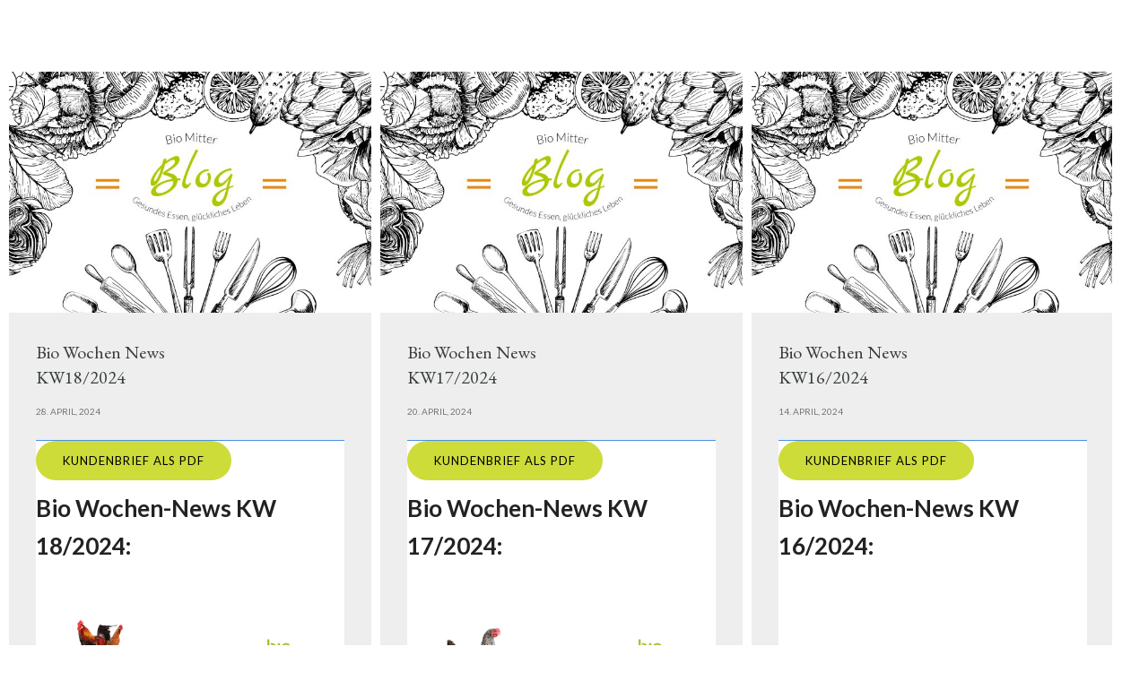

--- FILE ---
content_type: text/html; charset=UTF-8
request_url: https://blog.biomitter.at/2024/04/
body_size: 20576
content:
<!doctype html>
<!-- paulirish.com/2008/conditional-stylesheets-vs-css-hacks-answer-neither/ -->
<!--[if lt IE 7]> <html class="no-js lt-ie9 lt-ie8 lt-ie7" lang="en"> <![endif]-->
<!--[if IE 7]>    <html class="no-js lt-ie9 lt-ie8" lang="en"> <![endif]-->
<!--[if IE 8]>    <html class="no-js lt-ie9" lang="en"> <![endif]-->
<!-- Consider adding a manifest.appcache: h5bp.com/d/Offline -->
<!--[if gt IE 8]><!--> 
<html class="no-js" lang="de"> <!--<![endif]-->
<head>
	<meta charset="utf-8">
	<meta http-equiv="X-UA-Compatible" content="IE=edge,chrome=1" >
	<meta name="viewport" content="user-scalable=no, width=device-width, initial-scale=1, maximum-scale=1" />
    <meta name="apple-mobile-web-app-capable" content="yes" />
	    <title>April 2024 &#8211; biomitter</title>
<meta name='robots' content='max-image-preview:large' />
<link rel='dns-prefetch' href='//fonts.googleapis.com' />
<link rel="alternate" type="application/rss+xml" title="biomitter &raquo; Feed" href="https://blog.biomitter.at/feed/" />
<link rel="alternate" type="application/rss+xml" title="biomitter &raquo; Kommentar-Feed" href="https://blog.biomitter.at/comments/feed/" />
	
			<!-- Google Analytics -->
			<script>
				(function(i,s,o,g,r,a,m){i['GoogleAnalyticsObject']=r;i[r]=i[r]||function(){
				(i[r].q=i[r].q||[]).push(arguments)},i[r].l=1*new Date();a=s.createElement(o),
				m=s.getElementsByTagName(o)[0];a.async=1;a.src=g;m.parentNode.insertBefore(a,m)
				})(window,document,'script','//www.google-analytics.com/analytics.js','ga');
	
				ga( 'create', 'UA-132875230-2', 'auto' );
									ga( 'set', 'anonymizeIp', true );
								ga( 'send', 'pageview' );
			</script>
			<!-- End Google Analytics -->
		<style id='wp-img-auto-sizes-contain-inline-css' type='text/css'>
img:is([sizes=auto i],[sizes^="auto," i]){contain-intrinsic-size:3000px 1500px}
/*# sourceURL=wp-img-auto-sizes-contain-inline-css */
</style>
<style id='wp-emoji-styles-inline-css' type='text/css'>

	img.wp-smiley, img.emoji {
		display: inline !important;
		border: none !important;
		box-shadow: none !important;
		height: 1em !important;
		width: 1em !important;
		margin: 0 0.07em !important;
		vertical-align: -0.1em !important;
		background: none !important;
		padding: 0 !important;
	}
/*# sourceURL=wp-emoji-styles-inline-css */
</style>
<style id='wp-block-library-inline-css' type='text/css'>
:root{--wp-block-synced-color:#7a00df;--wp-block-synced-color--rgb:122,0,223;--wp-bound-block-color:var(--wp-block-synced-color);--wp-editor-canvas-background:#ddd;--wp-admin-theme-color:#007cba;--wp-admin-theme-color--rgb:0,124,186;--wp-admin-theme-color-darker-10:#006ba1;--wp-admin-theme-color-darker-10--rgb:0,107,160.5;--wp-admin-theme-color-darker-20:#005a87;--wp-admin-theme-color-darker-20--rgb:0,90,135;--wp-admin-border-width-focus:2px}@media (min-resolution:192dpi){:root{--wp-admin-border-width-focus:1.5px}}.wp-element-button{cursor:pointer}:root .has-very-light-gray-background-color{background-color:#eee}:root .has-very-dark-gray-background-color{background-color:#313131}:root .has-very-light-gray-color{color:#eee}:root .has-very-dark-gray-color{color:#313131}:root .has-vivid-green-cyan-to-vivid-cyan-blue-gradient-background{background:linear-gradient(135deg,#00d084,#0693e3)}:root .has-purple-crush-gradient-background{background:linear-gradient(135deg,#34e2e4,#4721fb 50%,#ab1dfe)}:root .has-hazy-dawn-gradient-background{background:linear-gradient(135deg,#faaca8,#dad0ec)}:root .has-subdued-olive-gradient-background{background:linear-gradient(135deg,#fafae1,#67a671)}:root .has-atomic-cream-gradient-background{background:linear-gradient(135deg,#fdd79a,#004a59)}:root .has-nightshade-gradient-background{background:linear-gradient(135deg,#330968,#31cdcf)}:root .has-midnight-gradient-background{background:linear-gradient(135deg,#020381,#2874fc)}:root{--wp--preset--font-size--normal:16px;--wp--preset--font-size--huge:42px}.has-regular-font-size{font-size:1em}.has-larger-font-size{font-size:2.625em}.has-normal-font-size{font-size:var(--wp--preset--font-size--normal)}.has-huge-font-size{font-size:var(--wp--preset--font-size--huge)}.has-text-align-center{text-align:center}.has-text-align-left{text-align:left}.has-text-align-right{text-align:right}.has-fit-text{white-space:nowrap!important}#end-resizable-editor-section{display:none}.aligncenter{clear:both}.items-justified-left{justify-content:flex-start}.items-justified-center{justify-content:center}.items-justified-right{justify-content:flex-end}.items-justified-space-between{justify-content:space-between}.screen-reader-text{border:0;clip-path:inset(50%);height:1px;margin:-1px;overflow:hidden;padding:0;position:absolute;width:1px;word-wrap:normal!important}.screen-reader-text:focus{background-color:#ddd;clip-path:none;color:#444;display:block;font-size:1em;height:auto;left:5px;line-height:normal;padding:15px 23px 14px;text-decoration:none;top:5px;width:auto;z-index:100000}html :where(.has-border-color){border-style:solid}html :where([style*=border-top-color]){border-top-style:solid}html :where([style*=border-right-color]){border-right-style:solid}html :where([style*=border-bottom-color]){border-bottom-style:solid}html :where([style*=border-left-color]){border-left-style:solid}html :where([style*=border-width]){border-style:solid}html :where([style*=border-top-width]){border-top-style:solid}html :where([style*=border-right-width]){border-right-style:solid}html :where([style*=border-bottom-width]){border-bottom-style:solid}html :where([style*=border-left-width]){border-left-style:solid}html :where(img[class*=wp-image-]){height:auto;max-width:100%}:where(figure){margin:0 0 1em}html :where(.is-position-sticky){--wp-admin--admin-bar--position-offset:var(--wp-admin--admin-bar--height,0px)}@media screen and (max-width:600px){html :where(.is-position-sticky){--wp-admin--admin-bar--position-offset:0px}}

/*# sourceURL=wp-block-library-inline-css */
</style><style id='global-styles-inline-css' type='text/css'>
:root{--wp--preset--aspect-ratio--square: 1;--wp--preset--aspect-ratio--4-3: 4/3;--wp--preset--aspect-ratio--3-4: 3/4;--wp--preset--aspect-ratio--3-2: 3/2;--wp--preset--aspect-ratio--2-3: 2/3;--wp--preset--aspect-ratio--16-9: 16/9;--wp--preset--aspect-ratio--9-16: 9/16;--wp--preset--color--black: #000000;--wp--preset--color--cyan-bluish-gray: #abb8c3;--wp--preset--color--white: #ffffff;--wp--preset--color--pale-pink: #f78da7;--wp--preset--color--vivid-red: #cf2e2e;--wp--preset--color--luminous-vivid-orange: #ff6900;--wp--preset--color--luminous-vivid-amber: #fcb900;--wp--preset--color--light-green-cyan: #7bdcb5;--wp--preset--color--vivid-green-cyan: #00d084;--wp--preset--color--pale-cyan-blue: #8ed1fc;--wp--preset--color--vivid-cyan-blue: #0693e3;--wp--preset--color--vivid-purple: #9b51e0;--wp--preset--gradient--vivid-cyan-blue-to-vivid-purple: linear-gradient(135deg,rgb(6,147,227) 0%,rgb(155,81,224) 100%);--wp--preset--gradient--light-green-cyan-to-vivid-green-cyan: linear-gradient(135deg,rgb(122,220,180) 0%,rgb(0,208,130) 100%);--wp--preset--gradient--luminous-vivid-amber-to-luminous-vivid-orange: linear-gradient(135deg,rgb(252,185,0) 0%,rgb(255,105,0) 100%);--wp--preset--gradient--luminous-vivid-orange-to-vivid-red: linear-gradient(135deg,rgb(255,105,0) 0%,rgb(207,46,46) 100%);--wp--preset--gradient--very-light-gray-to-cyan-bluish-gray: linear-gradient(135deg,rgb(238,238,238) 0%,rgb(169,184,195) 100%);--wp--preset--gradient--cool-to-warm-spectrum: linear-gradient(135deg,rgb(74,234,220) 0%,rgb(151,120,209) 20%,rgb(207,42,186) 40%,rgb(238,44,130) 60%,rgb(251,105,98) 80%,rgb(254,248,76) 100%);--wp--preset--gradient--blush-light-purple: linear-gradient(135deg,rgb(255,206,236) 0%,rgb(152,150,240) 100%);--wp--preset--gradient--blush-bordeaux: linear-gradient(135deg,rgb(254,205,165) 0%,rgb(254,45,45) 50%,rgb(107,0,62) 100%);--wp--preset--gradient--luminous-dusk: linear-gradient(135deg,rgb(255,203,112) 0%,rgb(199,81,192) 50%,rgb(65,88,208) 100%);--wp--preset--gradient--pale-ocean: linear-gradient(135deg,rgb(255,245,203) 0%,rgb(182,227,212) 50%,rgb(51,167,181) 100%);--wp--preset--gradient--electric-grass: linear-gradient(135deg,rgb(202,248,128) 0%,rgb(113,206,126) 100%);--wp--preset--gradient--midnight: linear-gradient(135deg,rgb(2,3,129) 0%,rgb(40,116,252) 100%);--wp--preset--font-size--small: 13px;--wp--preset--font-size--medium: 20px;--wp--preset--font-size--large: 36px;--wp--preset--font-size--x-large: 42px;--wp--preset--spacing--20: 0.44rem;--wp--preset--spacing--30: 0.67rem;--wp--preset--spacing--40: 1rem;--wp--preset--spacing--50: 1.5rem;--wp--preset--spacing--60: 2.25rem;--wp--preset--spacing--70: 3.38rem;--wp--preset--spacing--80: 5.06rem;--wp--preset--shadow--natural: 6px 6px 9px rgba(0, 0, 0, 0.2);--wp--preset--shadow--deep: 12px 12px 50px rgba(0, 0, 0, 0.4);--wp--preset--shadow--sharp: 6px 6px 0px rgba(0, 0, 0, 0.2);--wp--preset--shadow--outlined: 6px 6px 0px -3px rgb(255, 255, 255), 6px 6px rgb(0, 0, 0);--wp--preset--shadow--crisp: 6px 6px 0px rgb(0, 0, 0);}:where(.is-layout-flex){gap: 0.5em;}:where(.is-layout-grid){gap: 0.5em;}body .is-layout-flex{display: flex;}.is-layout-flex{flex-wrap: wrap;align-items: center;}.is-layout-flex > :is(*, div){margin: 0;}body .is-layout-grid{display: grid;}.is-layout-grid > :is(*, div){margin: 0;}:where(.wp-block-columns.is-layout-flex){gap: 2em;}:where(.wp-block-columns.is-layout-grid){gap: 2em;}:where(.wp-block-post-template.is-layout-flex){gap: 1.25em;}:where(.wp-block-post-template.is-layout-grid){gap: 1.25em;}.has-black-color{color: var(--wp--preset--color--black) !important;}.has-cyan-bluish-gray-color{color: var(--wp--preset--color--cyan-bluish-gray) !important;}.has-white-color{color: var(--wp--preset--color--white) !important;}.has-pale-pink-color{color: var(--wp--preset--color--pale-pink) !important;}.has-vivid-red-color{color: var(--wp--preset--color--vivid-red) !important;}.has-luminous-vivid-orange-color{color: var(--wp--preset--color--luminous-vivid-orange) !important;}.has-luminous-vivid-amber-color{color: var(--wp--preset--color--luminous-vivid-amber) !important;}.has-light-green-cyan-color{color: var(--wp--preset--color--light-green-cyan) !important;}.has-vivid-green-cyan-color{color: var(--wp--preset--color--vivid-green-cyan) !important;}.has-pale-cyan-blue-color{color: var(--wp--preset--color--pale-cyan-blue) !important;}.has-vivid-cyan-blue-color{color: var(--wp--preset--color--vivid-cyan-blue) !important;}.has-vivid-purple-color{color: var(--wp--preset--color--vivid-purple) !important;}.has-black-background-color{background-color: var(--wp--preset--color--black) !important;}.has-cyan-bluish-gray-background-color{background-color: var(--wp--preset--color--cyan-bluish-gray) !important;}.has-white-background-color{background-color: var(--wp--preset--color--white) !important;}.has-pale-pink-background-color{background-color: var(--wp--preset--color--pale-pink) !important;}.has-vivid-red-background-color{background-color: var(--wp--preset--color--vivid-red) !important;}.has-luminous-vivid-orange-background-color{background-color: var(--wp--preset--color--luminous-vivid-orange) !important;}.has-luminous-vivid-amber-background-color{background-color: var(--wp--preset--color--luminous-vivid-amber) !important;}.has-light-green-cyan-background-color{background-color: var(--wp--preset--color--light-green-cyan) !important;}.has-vivid-green-cyan-background-color{background-color: var(--wp--preset--color--vivid-green-cyan) !important;}.has-pale-cyan-blue-background-color{background-color: var(--wp--preset--color--pale-cyan-blue) !important;}.has-vivid-cyan-blue-background-color{background-color: var(--wp--preset--color--vivid-cyan-blue) !important;}.has-vivid-purple-background-color{background-color: var(--wp--preset--color--vivid-purple) !important;}.has-black-border-color{border-color: var(--wp--preset--color--black) !important;}.has-cyan-bluish-gray-border-color{border-color: var(--wp--preset--color--cyan-bluish-gray) !important;}.has-white-border-color{border-color: var(--wp--preset--color--white) !important;}.has-pale-pink-border-color{border-color: var(--wp--preset--color--pale-pink) !important;}.has-vivid-red-border-color{border-color: var(--wp--preset--color--vivid-red) !important;}.has-luminous-vivid-orange-border-color{border-color: var(--wp--preset--color--luminous-vivid-orange) !important;}.has-luminous-vivid-amber-border-color{border-color: var(--wp--preset--color--luminous-vivid-amber) !important;}.has-light-green-cyan-border-color{border-color: var(--wp--preset--color--light-green-cyan) !important;}.has-vivid-green-cyan-border-color{border-color: var(--wp--preset--color--vivid-green-cyan) !important;}.has-pale-cyan-blue-border-color{border-color: var(--wp--preset--color--pale-cyan-blue) !important;}.has-vivid-cyan-blue-border-color{border-color: var(--wp--preset--color--vivid-cyan-blue) !important;}.has-vivid-purple-border-color{border-color: var(--wp--preset--color--vivid-purple) !important;}.has-vivid-cyan-blue-to-vivid-purple-gradient-background{background: var(--wp--preset--gradient--vivid-cyan-blue-to-vivid-purple) !important;}.has-light-green-cyan-to-vivid-green-cyan-gradient-background{background: var(--wp--preset--gradient--light-green-cyan-to-vivid-green-cyan) !important;}.has-luminous-vivid-amber-to-luminous-vivid-orange-gradient-background{background: var(--wp--preset--gradient--luminous-vivid-amber-to-luminous-vivid-orange) !important;}.has-luminous-vivid-orange-to-vivid-red-gradient-background{background: var(--wp--preset--gradient--luminous-vivid-orange-to-vivid-red) !important;}.has-very-light-gray-to-cyan-bluish-gray-gradient-background{background: var(--wp--preset--gradient--very-light-gray-to-cyan-bluish-gray) !important;}.has-cool-to-warm-spectrum-gradient-background{background: var(--wp--preset--gradient--cool-to-warm-spectrum) !important;}.has-blush-light-purple-gradient-background{background: var(--wp--preset--gradient--blush-light-purple) !important;}.has-blush-bordeaux-gradient-background{background: var(--wp--preset--gradient--blush-bordeaux) !important;}.has-luminous-dusk-gradient-background{background: var(--wp--preset--gradient--luminous-dusk) !important;}.has-pale-ocean-gradient-background{background: var(--wp--preset--gradient--pale-ocean) !important;}.has-electric-grass-gradient-background{background: var(--wp--preset--gradient--electric-grass) !important;}.has-midnight-gradient-background{background: var(--wp--preset--gradient--midnight) !important;}.has-small-font-size{font-size: var(--wp--preset--font-size--small) !important;}.has-medium-font-size{font-size: var(--wp--preset--font-size--medium) !important;}.has-large-font-size{font-size: var(--wp--preset--font-size--large) !important;}.has-x-large-font-size{font-size: var(--wp--preset--font-size--x-large) !important;}
/*# sourceURL=global-styles-inline-css */
</style>

<style id='classic-theme-styles-inline-css' type='text/css'>
/*! This file is auto-generated */
.wp-block-button__link{color:#fff;background-color:#32373c;border-radius:9999px;box-shadow:none;text-decoration:none;padding:calc(.667em + 2px) calc(1.333em + 2px);font-size:1.125em}.wp-block-file__button{background:#32373c;color:#fff;text-decoration:none}
/*# sourceURL=/wp-includes/css/classic-themes.min.css */
</style>
<link rel='stylesheet' id='gdprmagnificpopup-css' href='https://blog.biomitter.at/wp-content/plugins/be-gdpr/public/css/magnific-popup.css?ver=1.1.6' type='text/css' media='all' />
<link rel='stylesheet' id='be-gdpr-css' href='https://blog.biomitter.at/wp-content/plugins/be-gdpr/public/css/be-gdpr-public.css?ver=1.1.6' type='text/css' media='all' />
<link rel='stylesheet' id='be-slider-css' href='https://blog.biomitter.at/wp-content/plugins/oshine-modules/public/css/be-slider.css?ver=6.9' type='text/css' media='all' />
<link rel='stylesheet' id='oshine-modules-css' href='https://blog.biomitter.at/wp-content/plugins/oshine-modules/public/css/oshine-modules.css?ver=3.2' type='text/css' media='all' />
<link rel='stylesheet' id='typehub-css' href='https://blog.biomitter.at/wp-content/plugins/tatsu/includes/typehub/public/css/typehub-public.css?ver=2.0.6' type='text/css' media='all' />
<link rel='stylesheet' id='typehub-google-fonts-css' href='//fonts.googleapis.com/css?family=Lato%3A700%2C400%2C300%2C400italic%2C600%7CEB+Garamond%3A400%7CMontserrat%3A400%2C700%7CRaleway%3A400%2C600%7CBungee%3A&#038;ver=1.0' type='text/css' media='all' />
<link rel='stylesheet' id='tatsu-main-css' href='https://blog.biomitter.at/wp-content/plugins/tatsu/public/css/tatsu.min.css?ver=3.5.3' type='text/css' media='all' />
<link rel='stylesheet' id='oshine_icons-css' href='https://blog.biomitter.at/wp-content/themes/oshin/fonts/icomoon/style.css?ver=1.0' type='text/css' media='all' />
<link rel='stylesheet' id='font_awesome-css' href='https://blog.biomitter.at/wp-content/plugins/tatsu/includes/icons/font_awesome/font-awesome.css?ver=6.9' type='text/css' media='all' />
<link rel='stylesheet' id='font_awesome_brands-css' href='https://blog.biomitter.at/wp-content/plugins/tatsu/includes/icons/font_awesome/brands.css?ver=6.9' type='text/css' media='all' />
<link rel='stylesheet' id='tatsu_icons-css' href='https://blog.biomitter.at/wp-content/plugins/tatsu/includes/icons/tatsu_icons/tatsu-icons.css?ver=6.9' type='text/css' media='all' />
<link rel='stylesheet' id='be-themes-bb-press-css-css' href='https://blog.biomitter.at/wp-content/themes/oshin/bb-press/bb-press.css?ver=6.9' type='text/css' media='all' />
<link rel='stylesheet' id='be-style-main-css-css' href='https://blog.biomitter.at/wp-content/themes/oshin/css/main.css?ver=1.0' type='text/css' media='all' />
<link rel='stylesheet' id='be-style-responsive-header-css' href='https://blog.biomitter.at/wp-content/themes/oshin/css/headers/responsive-header.css?ver=1.0' type='text/css' media='all' />
<link rel='stylesheet' id='be-style-multilevel-menu-css' href='https://blog.biomitter.at/wp-content/themes/oshin/css/headers/multilevel-menu.css?ver=1.0' type='text/css' media='all' />
<link rel='stylesheet' id='be-themes-layout-css' href='https://blog.biomitter.at/wp-content/themes/oshin/css/layout.css?ver=1.0' type='text/css' media='all' />
<link rel='stylesheet' id='magnific-popup-css' href='https://blog.biomitter.at/wp-content/themes/oshin/css/vendor/magnific-popup.css?ver=6.9' type='text/css' media='all' />
<link rel='stylesheet' id='scrollbar-css' href='https://blog.biomitter.at/wp-content/themes/oshin/css/vendor/scrollbar.css?ver=6.9' type='text/css' media='all' />
<link rel='stylesheet' id='flickity-css' href='https://blog.biomitter.at/wp-content/themes/oshin/css/vendor/flickity.css?ver=6.9' type='text/css' media='all' />
<link rel='stylesheet' id='be-custom-fonts-css' href='https://blog.biomitter.at/wp-content/themes/oshin/fonts/fonts.css?ver=1.0' type='text/css' media='all' />
<link rel='stylesheet' id='be-style-css-css' href='https://blog.biomitter.at/wp-content/themes/oshin_child/style.css?ver=1.0' type='text/css' media='all' />
<script type="text/javascript" src="https://blog.biomitter.at/wp-includes/js/jquery/jquery.min.js?ver=3.7.1" id="jquery-core-js"></script>
<script type="text/javascript" src="https://blog.biomitter.at/wp-includes/js/jquery/jquery-migrate.min.js?ver=3.4.1" id="jquery-migrate-js"></script>
<script type="text/javascript" id="be-gdpr-js-extra">
/* <![CDATA[ */
var beGdprConcerns = {"youtube":{"label":"Youtube","description":"Consent to display content from YouTube.","required":false},"vimeo":{"label":"Vimeo","description":"Consent to display content from Vimeo.","required":false},"gmaps":{"label":"Google Maps","description":"Consent to display content from Google Maps.","required":false}};
//# sourceURL=be-gdpr-js-extra
/* ]]> */
</script>
<script type="text/javascript" src="https://blog.biomitter.at/wp-content/plugins/be-gdpr/public/js/be-gdpr-public.js?ver=1.1.6" id="be-gdpr-js"></script>
<script type="text/javascript" src="https://blog.biomitter.at/wp-content/plugins/tatsu/includes/typehub/public/js/webfont.min.js?ver=6.9" id="webfontloader-js"></script>
<script type="text/javascript" src="https://blog.biomitter.at/wp-content/themes/oshin/js/vendor/modernizr.js?ver=6.9" id="modernizr-js"></script>
<link rel="https://api.w.org/" href="https://blog.biomitter.at/wp-json/" /><link rel="EditURI" type="application/rsd+xml" title="RSD" href="https://blog.biomitter.at/xmlrpc.php?rsd" />
<meta name="generator" content="WordPress 6.9" />
<style id = "be-dynamic-css" type="text/css"> 
body {
    background-color: rgb(255,255,255);background-color: rgba(255,255,255,1);}
.layout-box #header-inner-wrap, 
#header-inner-wrap, #header-inner-wrap.style3 #header-bottom-bar,
body.header-transparent #header #header-inner-wrap.no-transparent,
.left-header .sb-slidebar.sb-left,
.left-header .sb-slidebar.sb-left #slidebar-menu a::before 
{
    background-color: rgb(255,255,255);background-color: rgba(255,255,255,1);}
#mobile-menu, 
#mobile-menu ul {
    background-color: rgb(255,255,255);background-color: rgba(255,255,255,1);}

  #mobile-menu li{
    border-bottom-color: #efefef ;
  }


body.header-transparent #header-inner-wrap{
  background: transparent;
}
.be-gdpr-modal-item input:checked + .slider{
  background-color: rgba(173,200,0,1);
}
.be-gdpr-modal-iteminput:focus + .slider {
  box-shadow: 0 0 1px  rgba(173,200,0,1);
}
.be-gdpr-modal-item .slider:before {
  background-color:rgba(0,0,0,1);
}
.be-gdpr-cookie-notice-bar .be-gdpr-cookie-notice-button{
  background: rgba(173,200,0,1);
  color: rgba(0,0,0,1);
}

#header .header-border{
 border-bottom: 0px none ;
}
#header-top-bar{
    background-color: rgb(50,50,50);background-color: rgba(50,50,50,0.85);    border-bottom: 0px none #323232;
    color: #ffffff;
}
#header-top-bar #topbar-menu li a{
    color: #ffffff;
}
#header-bottom-bar{
    background-color: rgb(255,255,255);background-color: rgba(255,255,255,1);    border-top: 0px none #323232;
    border-bottom: 0px none #323232;
}

/*Adjusted the timings for the new effects*/
body.header-transparent #header #header-inner-wrap {
	-webkit-transition: background .25s ease, box-shadow .25s ease, opacity 700ms cubic-bezier(0.645, 0.045, 0.355, 1), transform 700ms cubic-bezier(0.645, 0.045, 0.355, 1);
	-moz-transition: background .25s ease, box-shadow .25s ease, opacity 700ms cubic-bezier(0.645, 0.045, 0.355, 1), transform 700ms cubic-bezier(0.645, 0.045, 0.355, 1);
	-o-transition: background .25s ease, box-shadow .25s ease, opacity 700ms cubic-bezier(0.645, 0.045, 0.355, 1), transform 700ms cubic-bezier(0.645, 0.045, 0.355, 1);
	transition: background .25s ease, box-shadow .25s ease, opacity 700ms cubic-bezier(0.645, 0.045, 0.355, 1), transform 700ms cubic-bezier(0.645, 0.045, 0.355, 1);
}

body.header-transparent.semi #header .semi-transparent{
  background-color: rgb(255,255,255);background-color: rgba(255,255,255,0.75);  !important ;
}
body.header-transparent.semi #content {
    padding-top: 100px;
}

#content,
#blog-content {
    background-color: rgb(255,255,255);background-color: rgba(255,255,255,1);}
#bottom-widgets {
    background-color: rgb(226,226,226);background-color: rgba(226,226,226,1);}
#footer {
  background-color: rgb(34,34,34);background-color: rgba(34,34,34,1);}
#footer .footer-border{
  border-bottom: 0px none ;
}
.page-title-module-custom {
	background-color: rgb(242,243,248);background-color: rgba(242,243,248,1);}
#portfolio-title-nav-wrap{
  background-color : #ededed;
}
#navigation .sub-menu,
#navigation .children,
#navigation-left-side .sub-menu,
#navigation-left-side .children,
#navigation-right-side .sub-menu,
#navigation-right-side .children {
  background-color: rgb(31,31,31);background-color: rgba(31,31,31,1);}
.sb-slidebar.sb-right {
  background-color: rgb(26,26,26);background-color: rgba(26,26,26,1);}
.left-header .left-strip-wrapper,
.left-header #left-header-mobile {
  background-color : #ffffff ;
}
.layout-box-top,
.layout-box-bottom,
.layout-box-right,
.layout-box-left,
.layout-border-header-top #header-inner-wrap,
.layout-border-header-top.layout-box #header-inner-wrap, 
body.header-transparent .layout-border-header-top #header #header-inner-wrap.no-transparent {
  background-color: rgb(211,211,211);background-color: rgba(211,211,211,1);}

.left-header.left-sliding.left-overlay-menu .sb-slidebar{
  background-color: rgb(8,8,8);background-color: rgba(8,8,8,0.90);  
}
.top-header.top-overlay-menu .sb-slidebar{
  background-color: rgb(26,26,26);background-color: rgba(26,26,26,1);}
.search-box-wrapper{
  background-color: rgb(255,255,255);background-color: rgba(255,255,255,0.85);}
.search-box-wrapper.style1-header-search-widget input[type="text"]{
  background-color: transparent !important;
  color: #000000;
  border: 1px solid  #000000;
}
.search-box-wrapper.style2-header-search-widget input[type="text"]{
  background-color: transparent !important;
  color: #000000;
  border: none !important;
  box-shadow: none !important;
}
.search-box-wrapper .searchform .search-icon{
  color: #000000;
}
#header-top-bar-right .search-box-wrapper.style1-header-search-widget input[type="text"]{
  border: none; 
}


.post-title ,
.post-date-wrap {
  margin-bottom: 12px;
}

/* ======================
    Dynamic Border Styling
   ====================== */


.layout-box-top,
.layout-box-bottom {
  height: 30px;
}

.layout-box-right,
.layout-box-left {
  width: 30px;
}

#main.layout-border,
#main.layout-border.layout-border-header-top{
  padding: 30px;
}
.left-header #main.layout-border {
    padding-left: 0px;
}
#main.layout-border.layout-border-header-top {
  padding-top: 0px;
}
.be-themes-layout-layout-border #logo-sidebar,
.be-themes-layout-layout-border-header-top #logo-sidebar{
  margin-top: 70px;
}

/*Left Static Menu*/
.left-header.left-static.be-themes-layout-layout-border #main-wrapper{
  margin-left: 310px;
}
.left-header.left-static.be-themes-layout-layout-border .sb-slidebar.sb-left {
  left: 30px;
}

/*Right Slidebar*/

body.be-themes-layout-layout-border-header-top .sb-slidebar.sb-right,
body.be-themes-layout-layout-border .sb-slidebar.sb-right {
  right: -250px; 
}
.be-themes-layout-layout-border-header-top .sb-slidebar.sb-right.opened,
.be-themes-layout-layout-border .sb-slidebar.sb-right.opened {
  right: 30px;
}

/* Top-overlay menu on opening, header moves sideways bug. Fixed on the next line code */
/*body.be-themes-layout-layout-border-header-top.top-header.slider-bar-opened #main #header #header-inner-wrap.no-transparent.top-animate,
body.be-themes-layout-layout-border.top-header.slider-bar-opened #main #header #header-inner-wrap.no-transparent.top-animate {
  right: 310px;
}*/

body.be-themes-layout-layout-border-header-top.top-header:not(.top-overlay-menu).slider-bar-opened #main #header #header-inner-wrap.no-transparent.top-animate,
body.be-themes-layout-layout-border.top-header:not(.top-overlay-menu).slider-bar-opened #main #header #header-inner-wrap.no-transparent.top-animate {
  right: 310px;
}

/* Now not needed mostly, as the hero section image is coming properly */


/*Single Page Version*/
body.be-themes-layout-layout-border-header-top.single-page-version .single-page-nav-wrap,
body.be-themes-layout-layout-border.single-page-version .single-page-nav-wrap {
  right: 50px;
}

/*Split Screen Page Template*/
.top-header .layout-border #content.page-split-screen-left {
  margin-left: calc(50% + 15px);
} 
.top-header.page-template-page-splitscreen-left .layout-border .header-hero-section {
  width: calc(50% - 15px);
} 

.top-header .layout-border #content.page-split-screen-right {
  width: calc(50% - 15px);
} 
.top-header.page-template-page-splitscreen-right .layout-border .header-hero-section {
  left: calc(50% - 15px);
} 
  
 
@media only screen and (max-width: 960px) {
  body.be-themes-layout-layout-border-header-top.single-page-version .single-page-nav-wrap,
  body.be-themes-layout-layout-border.single-page-version .single-page-nav-wrap {
    right: 35px;
  }
  body.be-themes-layout-layout-border-header-top .sb-slidebar.sb-right, 
  body.be-themes-layout-layout-border .sb-slidebar.sb-right {
    right: -280px;
  }
  #main.layout-border,
  #main.layout-border.layout-border-header-top {
    padding: 0px !important;
  }
  .top-header .layout-border #content.page-split-screen-left,
  .top-header .layout-border #content.page-split-screen-right {
      margin-left: 0px;
      width:100%;
  }
  .top-header.page-template-page-splitscreen-right .layout-border .header-hero-section,
  .top-header.page-template-page-splitscreen-left .layout-border .header-hero-section {
      width:100%;
  }
}




.filters.single_border .filter_item{
    border-color: rgba(173,200,0,1);
}
.filters.rounded .current_choice{
    border-radius: 50px;
    background-color: rgba(173,200,0,1);
    color: rgba(0,0,0,1);
}
.filters.single_border .current_choice,
.filters.border .current_choice{
    color: rgba(173,200,0,1);
}

.exclusive-mobile-bg .menu-controls{
  background-color: background-color: rgb(255,255,255);background-color: rgba(255,255,255,0);;
}
    #header .be-mobile-menu-icon span {
        background-color : #323232;
    } 
    #header-controls-right,
    #header-controls-left,
    .overlay-menu-close,
    .be-overlay-menu-close {
      color : #323232;
    }

#header .exclusive-mobile-bg .be-mobile-menu-icon,
#header .exclusive-mobile-bg .be-mobile-menu-icon span,
#header-inner-wrap.background--light.transparent.exclusive-mobile-bg .be-mobile-menu-icon,
#header-inner-wrap.background--light.transparent.exclusive-mobile-bg .be-mobile-menu-icon span,
#header-inner-wrap.background--dark.transparent.exclusive-mobile-bg .be-mobile-menu-icon,
#header-inner-wrap.background--dark.transparent.exclusive-mobile-bg .be-mobile-menu-icon span {
  background-color: #323232}
.be-mobile-menu-icon{
  width: 18px;
  height: 2px;
}
.be-mobile-menu-icon .hamburger-line-1{
  top: -5px;
}
.be-mobile-menu-icon .hamburger-line-3{
  top: 5px;
}

.thumb-title-wrap {
  color: rgba(0,0,0,1);
}


#bottom-widgets .widget ul li a, #bottom-widgets a {
	color: inherit;
}

#bottom-widgets .tagcloud a:hover {
  color: rgba(0,0,0,1);
}


a, a:visited, a:hover,
#bottom-widgets .widget ul li a:hover, 
#bottom-widgets a:hover{
  color: rgba(173,200,0,1);
}

#header-top-menu a:hover,
#navigation .current_page_item a,
#navigation .current_page_item a:hover,
#navigation a:hover,
#navigation-left-side .current_page_item a,
#navigation-left-side .current_page_item a:hover,
#navigation-left-side a:hover,
#navigation-right-side .current_page_item a,
#navigation-right-side .current_page_item a:hover,
#navigation-right-side a:hover,
#menu li.current-menu-ancestor > a,
#navigation-left-side .current-menu-item > a,
#navigation-right-side .current-menu-item > a,
#navigation .current-menu-item > a,
#navigation .sub-menu .current-menu-item > a,
#navigation .sub-menu a:hover,
#navigation .children .current-menu-item > a,
#navigation .children a:hover,
#slidebar-menu .current-menu-item > a,
.special-header-menu a:hover + .mobile-sub-menu-controller i,
.special-header-menu #slidebar-menu a:hover,
.special-header-menu .sub-menu a:hover,
.single-page-version #navigation a:hover,
.single-page-version #navigation-left-side a:hover,
.single-page-version #navigation-right-side a:hover,
.single-page-version #navigation .current-section.current_page_item a,
.single-page-version #navigation-left-side .current-section.current_page_item a,
.single-page-version #navigation-right-side .current-section.current_page_item a,
.single-page-version #slidebar-menu .current-section.current_page_item a,
.single-page-version #navigation .current_page_item a:hover,
.single-page-version #navigation-left-side .current_page_item a:hover,
.single-page-version #navigation-right-side .current_page_item a:hover,
.single-page-version #slidebar-menu .current_page_item a:hover,
.be-sticky-sections #navigation a:hover,
.be-sticky-sections #navigation-left-side a:hover,
.be-sticky-sections #navigation-right-side a:hover,
.be-sticky-sections #navigation .current-section.current_page_item a,
.be-sticky-sections #navigation-left-side .current-section.current_page_item a,
.be-sticky-sections #navigation-right-side .current-section.current_page_item a,
.be-sticky-sections #navigation .current_page_item a:hover,
.be-sticky-sections #navigation-left-side .current_page_item a:hover,
.be-sticky-sections #navigation-right-side .current_page_item a:hover,
#navigation .current-menu-ancestor > a,
#navigation-left-side .current-menu-ancestor > a,
#navigation-right-side .current-menu-ancestor > a,
#slidebar-menu .current-menu-ancestor > a,
.special-header-menu .current-menu-item > a,
.sb-left #slidebar-menu a:hover {
	color: rgba(173,200,0,1);
}

#navigation .current_page_item ul li a,
#navigation-left-side .current_page_item ul li a,
#navigation-right-side .current_page_item ul li a,
.single-page-version #navigation .current_page_item a,
.single-page-version #navigation-left-side .current_page_item a,
.single-page-version #navigation-right-side .current_page_item a,
.single-page-version #slidebar-menu .current_page_item a,
.single-page-version #navigation .sub-menu .current-menu-item > a,
.single-page-version #navigation .children .current-menu-item > a 
.be-sticky-sections #navigation .current_page_item a,
.be-sticky-sections #navigation-left-side .current_page_item a,
.be-sticky-sections #navigation-right-side .current_page_item a,
.be-sticky-sections #navigation .sub-menu .current-menu-item > a,
.be-sticky-sections #navigation .children .current-menu-item > a {
  color: inherit;
}

.be-nav-link-effect-1 a::after,
.be-nav-link-effect-2 a::after,
.be-nav-link-effect-3 a::after{
  background-color: rgb(173,200,0);background-color: rgba(173,200,0,1);}


#portfolio-title-nav-wrap .portfolio-nav a {
 color:   #d2d2d2; 
}
#portfolio-title-nav-wrap .portfolio-nav a .home-grid-icon span{
  background-color: #d2d2d2; 
}
#portfolio-title-nav-wrap .portfolio-nav a:hover {
 color:   #000000; 
}
#portfolio-title-nav-wrap .portfolio-nav a:hover .home-grid-icon span{
  background-color: #000000; 
}

.page-title-module-custom .header-breadcrumb {
  line-height: 36px;
}
#portfolio-title-nav-bottom-wrap h6, 
#portfolio-title-nav-bottom-wrap ul li a, 
.single_portfolio_info_close,
#portfolio-title-nav-bottom-wrap .slider-counts{
  background-color: rgb(255,255,255);background-color: rgba(255,255,255,0);}

.more-link.style2-button:hover {
  border-color: rgba(173,200,0,1) !important;
  background: rgba(173,200,0,1) !important;
  color: rgba(0,0,0,1) !important;
}
.woocommerce a.button, .woocommerce-page a.button, 
.woocommerce button.button, .woocommerce-page button.button, 
.woocommerce input.button, .woocommerce-page input.button, 
.woocommerce #respond input#submit, .woocommerce-page #respond input#submit,
.woocommerce #content input.button, .woocommerce-page #content input.button {
  background: transparent !important;
  color: #000 !important;
  border-color: #000 !important;
  border-style: solid !important;
  border-width: 2px !important;
  background: #adc800 !important;
  color: #000000 !important;
  border-width: 0px !important;
  border-color: transparent !important;
  line-height: 41px;
  text-transform: uppercase;
}
.woocommerce a.button:hover, .woocommerce-page a.button:hover, 
.woocommerce button.button:hover, .woocommerce-page button.button:hover, 
.woocommerce input.button:hover, .woocommerce-page input.button:hover, 
.woocommerce #respond input#submit:hover, .woocommerce-page #respond input#submit:hover,
.woocommerce #content input.button:hover, .woocommerce-page #content input.button:hover {
  background: #e0a240 !important;
  color: #fff !important;
  border-color: #e0a240 !important;
  border-width: 2px !important;
  background: #7a7a7a !important;
  color: #ffffff !important;
  border-color: transparent !important;

}
.woocommerce a.button.alt, .woocommerce-page a.button.alt, 
.woocommerce .button.alt, .woocommerce-page .button.alt, 
.woocommerce input.button.alt, .woocommerce-page input.button.alt,
.woocommerce input[type="submit"].alt, .woocommerce-page input[type="submit"].alt, 
.woocommerce #respond input#submit.alt, .woocommerce-page #respond input#submit.alt,
.woocommerce #content input.button.alt, .woocommerce-page #content input.button.alt {
  background: #e0a240 !important;
  color: #fff !important;
  border-color: #e0a240 !important;
  border-style: solid !important;
  border-width: 2px !important;
  background: #adc800 !important;
  color: #000000 !important;
  border-width: 0px !important;
  border-color: transparent !important;
  line-height: 41px;
  text-transform: uppercase;
}
.woocommerce a.button.alt:hover, .woocommerce-page a.button.alt:hover, 
.woocommerce .button.alt:hover, .woocommerce-page .button.alt:hover, 
.woocommerce input[type="submit"].alt:hover, .woocommerce-page input[type="submit"].alt:hover, 
.woocommerce input.button.alt:hover, .woocommerce-page input.button.alt:hover, 
.woocommerce #respond input#submit.alt:hover, .woocommerce-page #respond input#submit.alt:hover,
.woocommerce #content input.button.alt:hover, .woocommerce-page #content input.button.alt:hover {
  background: transparent !important;
  color: #000 !important;
  border-color: #000 !important;
  border-style: solid !important;
  border-width: 2px !important;
  background: #7a7a7a !important;
  color: #ffffff !important;
  border-color: transparent !important;
}

.woocommerce .woocommerce-message a.button, 
.woocommerce-page .woocommerce-message a.button,
.woocommerce .woocommerce-message a.button:hover,
.woocommerce-page .woocommerce-message a.button:hover {
  border: none !important;
  color: #fff !important;
  background: none !important;
}

.woocommerce .woocommerce-ordering select.orderby, 
.woocommerce-page .woocommerce-ordering select.orderby {
      border-color: #eeeeee;
}

.style7-blog .post-title{
  margin-bottom: 9px;
}

.style8-blog .post-comment-wrap a:hover{
    color : rgba(173,200,0,1);
}

  .style8-blog .element:not(.be-image-post) .post-details-wrap{
    background-color: transparent ;
  }

.accordion .accordion-head.with-bg.ui-accordion-header-active{
  background-color: rgba(173,200,0,1) !important;
  color: rgba(0,0,0,1) !important;
}

#portfolio-title-nav-wrap{
  padding-top: 15px;
  padding-bottom: 15px;
  border-bottom: 1px solid #e8e8e8;
}

#portfolio-title-nav-bottom-wrap h6, 
#portfolio-title-nav-bottom-wrap ul, 
.single_portfolio_info_close .font-icon,
.slider-counts{
  color:  #2b2b2b ;
}
#portfolio-title-nav-bottom-wrap .home-grid-icon span{
  background-color: #2b2b2b ;
}
#portfolio-title-nav-bottom-wrap h6:hover,
#portfolio-title-nav-bottom-wrap ul a:hover,
#portfolio-title-nav-bottom-wrap .slider-counts:hover,
.single_portfolio_info_close:hover {
  background-color: rgb(235,73,73);background-color: rgba(235,73,73,0.85);}

#portfolio-title-nav-bottom-wrap h6:hover,
#portfolio-title-nav-bottom-wrap ul a:hover,
#portfolio-title-nav-bottom-wrap .slider-counts:hover,
.single_portfolio_info_close:hover .font-icon{
  color:  #ffffff ;
}
#portfolio-title-nav-bottom-wrap ul a:hover .home-grid-icon span{
  background-color: #ffffff ;
}
/* ======================
    Layout 
   ====================== */


body #header-inner-wrap.top-animate #navigation, 
body #header-inner-wrap.top-animate .header-controls, 
body #header-inner-wrap.stuck #navigation, 
body #header-inner-wrap.stuck .header-controls {
	-webkit-transition: line-height 0.5s ease;
	-moz-transition: line-height 0.5s ease;
	-ms-transition: line-height 0.5s ease;
	-o-transition: line-height 0.5s ease;
	transition: line-height 0.5s ease;
}
	
.header-cart-controls .cart-contents span{
	background: #646464;
}
.header-cart-controls .cart-contents span{
	color: #f5f5f5;
}

.left-sidebar-page,
.right-sidebar-page, 
.no-sidebar-page .be-section-pad:first-child, 
.page-template-page-940-php #content , 
.no-sidebar-page #content-wrap, 
.portfolio-archives.no-sidebar-page #content-wrap {
    padding-top: 80px;
    padding-bottom: 80px;
}  
.no-sidebar-page #content-wrap.page-builder{
    padding-top: 0px;
    padding-bottom: 0px;
}
.left-sidebar-page .be-section:first-child, 
.right-sidebar-page .be-section:first-child, 
.dual-sidebar-page .be-section:first-child {
    padding-top: 0 !important;
}

.style1 .logo,
.style4 .logo,
#left-header-mobile .logo,
.style3 .logo,
.style7 .logo,
.style10 .logo{
  padding-top: 50px;
  padding-bottom: 50px;
}

.style5 .logo,
.style6 .logo{
  margin-top: 50px;
  margin-bottom: 50px;
}
#footer-wrap {
  padding-top: 25px;  
  padding-bottom: 25px;  
}

/* ======================
    Colors 
   ====================== */


.sec-bg,
.gallery_content,
.fixed-sidebar-page .fixed-sidebar,
.style3-blog .blog-post.element .element-inner,
.style4-blog .blog-post,
.blog-post.format-link .element-inner,
.blog-post.format-quote .element-inner,
.woocommerce ul.products li.product, 
.woocommerce-page ul.products li.product,
.chosen-container.chosen-container-single .chosen-drop,
.chosen-container.chosen-container-single .chosen-single,
.chosen-container.chosen-container-active.chosen-with-drop .chosen-single {
  background: #eeeeee;
}
.sec-color,
.post-meta a,
.pagination a, .pagination a:visited, .pagination span, .pages_list a,
input[type="text"], input[type="email"], input[type="password"],
textarea,
.gallery_content,
.fixed-sidebar-page .fixed-sidebar,
.style3-blog .blog-post.element .element-inner,
.style4-blog .blog-post,
.blog-post.format-link .element-inner,
.blog-post.format-quote .element-inner,
.woocommerce ul.products li.product, 
.woocommerce-page ul.products li.product,
.chosen-container.chosen-container-single .chosen-drop,
.chosen-container.chosen-container-single .chosen-single,
.chosen-container.chosen-container-active.chosen-with-drop .chosen-single {
  color: #7a7a7a;
}

.woocommerce .quantity .plus, .woocommerce .quantity .minus, .woocommerce #content .quantity .plus, .woocommerce #content .quantity .minus, .woocommerce-page .quantity .plus, .woocommerce-page .quantity .minus, .woocommerce-page #content .quantity .plus, .woocommerce-page #content .quantity .minus,
.woocommerce .quantity input.qty, .woocommerce #content .quantity input.qty, .woocommerce-page .quantity input.qty, .woocommerce-page #content .quantity input.qty {
  background: #eeeeee; 
  color: #7a7a7a;
  border-color: #eeeeee;
}


.woocommerce div.product .woocommerce-tabs ul.tabs li, .woocommerce #content div.product .woocommerce-tabs ul.tabs li, .woocommerce-page div.product .woocommerce-tabs ul.tabs li, .woocommerce-page #content div.product .woocommerce-tabs ul.tabs li {
  color: #7a7a7a!important;
}

.chosen-container .chosen-drop,
nav.woocommerce-pagination,
.summary.entry-summary .price,
.portfolio-details.style2 .gallery-side-heading-wrap,
#single-author-info,
.single-page-atts,
article.comment {
  border-color: #eeeeee !important;
}

.fixed-sidebar-page #page-content{
  background: #ffffff; 
}


.sec-border,
input[type="text"], input[type="email"], input[type="tel"], input[type="password"],
textarea {
  border: 2px solid #eeeeee;
}
.chosen-container.chosen-container-single .chosen-single,
.chosen-container.chosen-container-active.chosen-with-drop .chosen-single {
  border: 2px solid #eeeeee;
}

.woocommerce table.shop_attributes th, .woocommerce-page table.shop_attributes th,
.woocommerce table.shop_attributes td, .woocommerce-page table.shop_attributes td {
    border: none;
    border-bottom: 1px solid #eeeeee;
    padding-bottom: 5px;
}

.woocommerce .widget_price_filter .price_slider_wrapper .ui-widget-content, .woocommerce-page .widget_price_filter .price_slider_wrapper .ui-widget-content{
    border: 1px solid #eeeeee;
}
.pricing-table .pricing-title,
.chosen-container .chosen-results li {
  border-bottom: 1px solid #eeeeee;
}


.separator {
  border:0;
  height:1px;
  color: #eeeeee;
  background-color: #eeeeee;
}

.alt-color,
li.ui-tabs-active h6 a,
a,
a:visited,
.social_media_icons a:hover,
.post-title a:hover,
.fn a:hover,
a.team_icons:hover,
.recent-post-title a:hover,
.widget_nav_menu ul li.current-menu-item a,
.widget_nav_menu ul li.current-menu-item:before,
.woocommerce ul.cart_list li a:hover,
.woocommerce ul.product_list_widget li a:hover,
.woocommerce-page ul.cart_list li a:hover,
.woocommerce-page ul.product_list_widget li a:hover,
.woocommerce-page .product-categories li a:hover,
.woocommerce ul.products li.product .product-meta-data h3:hover,
.woocommerce table.cart a.remove:hover, .woocommerce #content table.cart a.remove:hover, .woocommerce-page table.cart a.remove:hover, .woocommerce-page #content table.cart a.remove:hover,
td.product-name a:hover,
.woocommerce-page #content .quantity .plus:hover,
.woocommerce-page #content .quantity .minus:hover,
.post-category a:hover,
.menu-card-item-stared {
    color: rgba(173,200,0,1);
}

a.custom-like-button.no-liked{
  color: rgba(255,255,255,0.5);
}

a.custom-like-button.liked{
  color: rgba(255,255,255,1);
}


.content-slide-wrap .flex-control-paging li a.flex-active,
.content-slide-wrap .flex-control-paging li.flex-active a:before {
  background: rgba(173,200,0,1) !important;
  border-color: rgba(173,200,0,1) !important;
}


#navigation .menu > ul > li.mega > ul > li {
  border-color: #3d3d3d;
}


.post-title a:hover {
    color: rgba(173,200,0,1) !important;
}

.alt-bg,
input[type="submit"],
.tagcloud a:hover,
.pagination a:hover,
.widget_tag_cloud a:hover,
.pagination .current,
.trigger_load_more .be-button,
.trigger_load_more .be-button:hover {
    background-color: rgba(173,200,0,1);
    transition: 0.2s linear all;
}
.mejs-controls .mejs-time-rail .mejs-time-current ,
.mejs-controls .mejs-horizontal-volume-slider .mejs-horizontal-volume-current,
.woocommerce span.onsale, 
.woocommerce-page span.onsale, 
.woocommerce a.add_to_cart_button.button.product_type_simple.added,
.woocommerce-page .widget_shopping_cart_content .buttons a.button:hover,
.woocommerce nav.woocommerce-pagination ul li span.current, 
.woocommerce nav.woocommerce-pagination ul li a:hover, 
.woocommerce nav.woocommerce-pagination ul li a:focus,
.testimonial-flex-slider .flex-control-paging li a.flex-active,
#back-to-top,
.be-carousel-nav,
.portfolio-carousel .owl-controls .owl-prev:hover,
.portfolio-carousel .owl-controls .owl-next:hover,
.owl-theme .owl-controls .owl-dot.active span,
.owl-theme .owl-controls .owl-dot:hover span,
.more-link.style3-button,
.view-project-link.style3-button{
  background: rgba(173,200,0,1) !important;
}
.single-page-nav-link.current-section-nav-link {
  background: rgba(173,200,0,1) !important;
}


.view-project-link.style2-button,
.single-page-nav-link.current-section-nav-link {
  border-color: rgba(173,200,0,1) !important;
}

.view-project-link.style2-button:hover {
  background: rgba(173,200,0,1) !important;
  color: rgba(0,0,0,1) !important;
}
.tagcloud a:hover,
.testimonial-flex-slider .flex-control-paging li a.flex-active,
.testimonial-flex-slider .flex-control-paging li a {
  border-color: rgba(173,200,0,1);
}
a.be-button.view-project-link,
.more-link {
  border-color: rgba(173,200,0,1); 
}

    .portfolio-container .thumb-bg {
      background-color: rgba(173,200,0,0.85);
    }
  
.photostream_overlay,
.be-button,
.more-link.style3-button,
.view-project-link.style3-button,
button,
input[type="button"], 
input[type="submit"], 
input[type="reset"] {
	background-color: rgba(173,200,0,1);
}
input[type="file"]::-webkit-file-upload-button{
	background-color: rgba(173,200,0,1);
}
.alt-bg-text-color,
input[type="submit"],
.tagcloud a:hover,
.pagination a:hover,
.widget_tag_cloud a:hover,
.pagination .current,
.woocommerce nav.woocommerce-pagination ul li span.current, 
.woocommerce nav.woocommerce-pagination ul li a:hover, 
.woocommerce nav.woocommerce-pagination ul li a:focus,
#back-to-top,
.be-carousel-nav,
.single_portfolio_close .font-icon, 
.single_portfolio_back .font-icon,
.more-link.style3-button,
.view-project-link.style3-button,
.trigger_load_more a.be-button,
.trigger_load_more a.be-button:hover,
.portfolio-carousel .owl-controls .owl-prev:hover .font-icon,
.portfolio-carousel .owl-controls .owl-next:hover .font-icon{
    color: rgba(0,0,0,1);
    transition: 0.2s linear all;
}
.woocommerce .button.alt.disabled {
    background: #efefef !important;
    color: #a2a2a2 !important;
    border: none !important;
    cursor: not-allowed;
}
.be-button,
input[type="button"], 
input[type="submit"], 
input[type="reset"], 
button {
	color: rgba(0,0,0,1);
	transition: 0.2s linear all;
}
input[type="file"]::-webkit-file-upload-button {
	color: rgba(0,0,0,1);
	transition: 0.2s linear all;
}
.button-shape-rounded #submit,
.button-shape-rounded .style2-button.view-project-link,
.button-shape-rounded .style3-button.view-project-link,
.button-shape-rounded .style2-button.more-link,
.button-shape-rounded .style3-button.more-link,
.button-shape-rounded .contact_submit {
  border-radius: 3px;
}
.button-shape-circular .style2-button.view-project-link,
.button-shape-circular .style3-button.view-project-link{
  border-radius: 50px;
  padding: 17px 30px !important;
}
.button-shape-circular .style2-button.more-link,
.button-shape-circular .style3-button.more-link{
  border-radius: 50px;
  padding: 7px 30px !important;
}
.button-shape-circular .contact_submit,
.button-shape-circular #submit{
  border-radius: 50px;   
  padding-left: 30px;
  padding-right: 30px;
}

.view-project-link.style4-button:hover::after{
    border-color : rgba(173,200,0,1);
}
.mfp-arrow{
  color: rgba(0,0,0,1);
  transition: 0.2s linear all;
  -moz-transition: 0.2s linear all;
  -o-transition: 0.2s linear all;
  transition: 0.2s linear all;
}

.portfolio-title a {
    color: inherit;
}

.arrow-block .arrow_prev,
.arrow-block .arrow_next,
.arrow-block .flickity-prev-next-button {
    background-color: rgb(0,0,0);background-color: rgba(0,0,0,1);} 

.arrow-border .arrow_prev,
.arrow-border .arrow_next,
.arrow-border .flickity-prev-next-button {
    border: 1px solid #000000;
} 

.gallery-info-box-wrap .arrow_prev .font-icon,
.gallery-info-box-wrap .arrow_next .font-icon{
  color: #ffffff;
}

.flickity-prev-next-button .arrow{
  fill: #ffffff;
}

.arrow-block .arrow_prev:hover,
.arrow-block .arrow_next:hover,
.arrow-block .flickity-prev-next-button:hover {
  background-color: rgb(0,0,0);background-color: rgba(0,0,0,1);}

.arrow-border .arrow_prev:hover,
.arrow-border .arrow_next:hover,
.arrow-border .flickity-prev-next-button:hover {
    border: 1px solid #000000;
} 

.gallery-info-box-wrap .arrow_prev:hover .font-icon,
.gallery-info-box-wrap .arrow_next:hover .font-icon{
  color: #ffffff;
}

.flickity-prev-next-button:hover .arrow{
  fill: #ffffff;
}

#back-to-top.layout-border,
#back-to-top.layout-border-header-top {
  right: 50px;
  bottom: 50px;
}
.layout-border .fixed-sidebar-page #right-sidebar.active-fixed {
    right: 30px;
}
body.header-transparent.admin-bar .layout-border #header #header-inner-wrap.no-transparent.top-animate, 
body.sticky-header.admin-bar .layout-border #header #header-inner-wrap.no-transparent.top-animate {
  top: 62px;
}
body.header-transparent .layout-border #header #header-inner-wrap.no-transparent.top-animate, 
body.sticky-header .layout-border #header #header-inner-wrap.no-transparent.top-animate {
  top: 30px;
}
body.header-transparent.admin-bar .layout-border.layout-border-header-top #header #header-inner-wrap.no-transparent.top-animate, 
body.sticky-header.admin-bar .layout-border.layout-border-header-top #header #header-inner-wrap.no-transparent.top-animate {
  top: 32px;
  z-index: 15;
}
body.header-transparent .layout-border.layout-border-header-top #header #header-inner-wrap.no-transparent.top-animate, 
body.sticky-header .layout-border.layout-border-header-top #header #header-inner-wrap.no-transparent.top-animate {
  top: 0px;
  z-index: 15;
}
body.header-transparent .layout-border #header #header-inner-wrap.no-transparent #header-wrap, 
body.sticky-header .layout-border #header #header-inner-wrap.no-transparent #header-wrap {
  margin: 0px 30px;
  -webkit-box-sizing: border-box;
  -moz-box-sizing: border-box;
  box-sizing: border-box;
  position: relative;
}
.mfp-content.layout-border img {
  padding: 70px 0px 70px 0px;
}
body.admin-bar .mfp-content.layout-border img {
  padding: 102px 0px 70px 0px;
}
.mfp-content.layout-border .mfp-bottom-bar {
  margin-top: -60px;
}
body .mfp-content.layout-border .mfp-close {
  top: 30px;
}
body.admin-bar .mfp-content.layout-border .mfp-close {
  top: 62px;
}
pre {
    background-image: -webkit-repeating-linear-gradient(top, #FFFFFF 0px, #FFFFFF 30px, #eeeeee 24px, #eeeeee 56px);
    background-image: -moz-repeating-linear-gradient(top, #FFFFFF 0px, #FFFFFF 30px, #eeeeee 24px, #eeeeee 56px);
    background-image: -ms-repeating-linear-gradient(top, #FFFFFF 0px, #FFFFFF 30px, #eeeeee 24px, #eeeeee 56px);
    background-image: -o-repeating-linear-gradient(top, #FFFFFF 0px, #FFFFFF 30px, #eeeeee 24px, #eeeeee 56px);
    background-image: repeating-linear-gradient(top, #FFFFFF 0px, #FFFFFF 30px, #eeeeee 24px, #eeeeee 56px);
    display: block;
    line-height: 28px;
    margin-bottom: 50px;
    overflow: auto;
    padding: 0px 10px;
    border:1px solid #eeeeee;
}
.post-title a{
  color: inherit;
}

/*Animated link Typography*/


.be-sidemenu,
.special-header-menu a::before{ 
  background-color: rgb(26,26,26);background-color: rgba(26,26,26,1);}

/*For normal styles add the padding in top and bottom*/
.be-themes-layout-layout-border .be-sidemenu,
.be-themes-layout-layout-border .be-sidemenu,
.be-themes-layout-layout-border-header-top .be-sidemenu,
.be-themes-layout-layout-border-header-top .be-sidemenu{
  padding: 30px 0px;
  box-sizing: border-box;
}

/*For center-align and left-align overlay, add padding to all sides*/
.be-themes-layout-layout-border.overlay-left-align-menu .be-sidemenu,
.be-themes-layout-layout-border.overlay-center-align-menu .be-sidemenu,
.be-themes-layout-layout-border-header-top.overlay-left-align-menu .be-sidemenu,
.be-themes-layout-layout-border-header-top.overlay-center-align-menu .be-sidemenu{
  padding: 30px;
  box-sizing: border-box;
}

.be-themes-layout-layout-border-header-top .be-sidemenu{
  padding-top: 0px;
}

body.perspective-left.perspectiveview,
body.perspective-right.perspectiveview{
  background-color: rgb(26,26,26);background-color: rgba(26,26,26,1);}

body.left-header.perspective-right.perspectiveview{
  background-color: rgb(8,8,8);background-color: rgba(8,8,8,0.90);}
body.perspective-left .be-sidemenu,
body.perspective-right .be-sidemenu{
  background-color : transparent;
}


/*Portfolio navigation*/

.loader-style1-double-bounce1, .loader-style1-double-bounce2,
.loader-style2-wrap,
.loader-style3-wrap > div,
.loader-style5-wrap .dot1, .loader-style5-wrap .dot2,
#nprogress .bar {
  background: rgba(173,200,0,1) !important; 
}
.loader-style4-wrap {
      border-top: 7px solid rgba(173, 200, 0 , 0.3);
    border-right: 7px solid rgba(173, 200, 0 , 0.3);
    border-bottom: 7px solid rgba(173, 200, 0 , 0.3);
    border-left-color: rgba(173,200,0,1); 
}

#nprogress .spinner-icon {
  border-top-color: rgba(173,200,0,1) !important; 
  border-left-color: rgba(173,200,0,1) !important; 
}
#nprogress .peg {
  box-shadow: 0 0 10px rgba(173,200,0,1), 0 0 5px rgba(173,200,0,1) !important;
}

.style1 #navigation,
.style3 #navigation,
.style4 #navigation,
.style5 #navigation, 
#header-controls-left,
#header-controls-right,
#header-wrap,
.mobile-nav-controller-wrap,
#left-header-mobile .header-cart-controls,
.style6 #navigation-left-side,
.style6 #navigation-right-side,
.style7 #navigation{
	line-height: 100px;
}
/*Transparent default*/
body.header-transparent #header-wrap #navigation,
body.header-transparent #header-wrap #navigation-left-side,
body.header-transparent #header-wrap #navigation-right-side,
body.header-transparent #header-inner-wrap .header-controls,
body.header-transparent #header-inner-wrap #header-controls-left,
body.header-transparent #header-inner-wrap #header-controls-right, 
body.header-transparent #header-inner-wrap #header-wrap,
body.header-transparent #header-inner-wrap .mobile-nav-controller-wrap {
	line-height: 100px;
}
body #header-inner-wrap.top-animate #navigation,
body #header-inner-wrap.top-animate #navigation-left-side,
body #header-inner-wrap.top-animate #navigation-right-side,
body #header-inner-wrap.top-animate .header-controls,
body #header-inner-wrap.top-animate #header-wrap,
body #header-inner-wrap.top-animate #header-controls-right,
body #header-inner-wrap.top-animate #header-controls-left {
	line-height: 100px;
}
.header-transparent #content.page-split-screen-left,
.header-transparent #content.page-split-screen-right{
  
}
  #header-inner-wrap,
  .style2 #header-bottom-bar,
  .style13 #header-bottom-bar {
    height: 100px;
  }
  .style2 #navigation,
  .style13 #navigation,
  body #header-inner-wrap.top-animate.style2 #navigation,
  body #header-inner-wrap.top-animate.style13 #navigation{
    line-height: 100px;
  }


#bbpress-forums li.bbp-body ul.forum, 
#bbpress-forums li.bbp-body ul.topic {
  border-top: 1px solid #eeeeee;
}
#bbpress-forums ul.bbp-lead-topic, #bbpress-forums ul.bbp-topics, #bbpress-forums ul.bbp-forums, #bbpress-forums ul.bbp-replies, #bbpress-forums ul.bbp-search-results {
  border: 1px solid #eeeeee;
}
#bbpress-forums li.bbp-header, 
#bbpress-forums li.bbp-footer,
.menu-card-item.highlight-menu-item {
  background: #eeeeee;
}

#bbpress-forums .topic .bbp-topic-meta a:hover,
.bbp-forum-freshness a:hover,
.bbp-topic-freshness a:hover,
.bbp-header .bbp-reply-content a:hover,
.bbp-topic-tags a:hover,
.bbp-breadcrumb a:hover,
.bbp-forums-list a:hover {
  color: rgba(173,200,0,1);
}
div.bbp-reply-header,
.bar-style-related-posts-list,
.menu-card-item {
  border-color: #eeeeee;
}


#evcal_list .eventon_list_event .evcal_desc span.evcal_event_title, .eventon_events_list .evcal_event_subtitle {
  padding-bottom: 10px !important;
}
.eventon_events_list .eventon_list_event .evcal_desc, .evo_pop_body .evcal_desc, #page-content p.evcal_desc {
  padding-left: 100px !important;
}
.evcal_evdata_row {
  background: #eeeeee !important;
}
.eventon_events_list .eventon_list_event .event_description {
  background: #eeeeee !important;
  border-color: #eeeeee !important;
}
.bordr,
#evcal_list .bordb {
  border-color: #eeeeee !important; 
}
.evcal_evdata_row .evcal_evdata_cell h3 {
  margin-bottom: 10px !important;
}

/**** Be single portfolio - overflow images ****/
/*  Optiopn Panel Css */
/*Header Logo SVG
-------------------------------*/
.logo img {
    width:100px;
    padding-top: 10px;
    padding-bottom: 10px;
    } 



/*Mobile WRAP
-------------------------------*/
@media only screen and (max-width:480px) {.be-wrap {
max-width: 80%;
}
}

/*Mobile sticky header enabled
-------------------------------*/
@media only screen and (max-width: 767px) {
    #header {
        position: fixed !important;
        width: 100%;
    }
}

/*Mobile header padding content
-------------------------------*/
@media only screen and (max-width: 960px){
    #header {
        position: fixed;
        width:100%;
    }
    #content{
        padding-top:90px;
    }    
}

/*Blog
-------------------------------*/
.be-themes-comments{
    display: none;
}

.post-comments, 
.single-post-tags {
display: none;
}

.post-title-section .post-author  {    
    display: none; !important;
}

.hero-section-blog-bottom-meta-wrap .post-meta-author  {
    display:  none; !important;
}

@media only screen and (max-width:480px) {
.style4-blog .article-details {
padding: 20px; }
}

.post-date-wrap {
width: 55px;
text-align: center;
text-transform: uppercase !important;
padding: 8px;
border: 2px solid;
border-color: inherit;
position: absolute;
top: 0px;
left: 0px;
font-family: inherit !important;
line-height: inherit !important;
font-size: 16px !important;
margin-bottom: 0px !important;
}


.hero-section-wrap {
    display: flex;
    align-items: center;
    height: 50vh;
}

/*Woocommerce
-------------------------------*/
.woocommerce-message {
    background-color: #7a7a7a !important;
}

li.additional_information_tab {
    display: none !important;
}

.shop_attributes {
    display: none !important;
}

/*Caption no Attributes Styling
-------------------------------*/
.wp-caption .wp-caption-text:hover {
    display:none !important;
}


/*Google Recaptcha v3 - hide
-------------------------------*/
.grecaptcha-badge {
display: none !important;
}


/* Contact Form 7 Input Fields CSS
---------------------------------*/

.wpcf7 input[type="text"],
.wpcf7 input[type="email"],
.wpcf7 input[type="subject"],
.wpcf7 input[type="tel"],
.wpcf7 input[type="plz"],
textarea
{
    background-color: #ffffff;
    border-bottom: 2px solid #ADC800;
    color: #888888;
    width: 100%;
    padding: 5px;
}

/* Contact Form 7 Submit Button 
-------------------------------*/

.wpcf7 input[type="submit"] {
    color: #000000;
    font-size: 13px;
    font-weight: 400;
    background: #ADC800;
    padding: 15px 20px 15px 20px;
    border: none;
    border-radius: 3px;
    width: auto;
    text-decoration: none;
    text-transform: uppercase;
    letter-spacing: 1px;
}

.wpcf7 input:hover[type="submit"] {
     color: #ffffff;
     background: #888888;
    transition: all 0.4s ease 0s;
}

.wpcf7 input:active[type="submit"] {
    background: #000000;
}


/* Pagination Blog 
-----------------*/
div.pagination_parent {
    display:none!important;
}
}


/* Print Button styling
-----------------*/

.printme {
    display: inline-block;
} </style><style rel="stylesheet" id="typehub-output">h1,.h1{font-family:"Lato",-apple-system,BlinkMacSystemFont,'Segoe UI',Roboto,Oxygen-Sans,Ubuntu,Cantarell,'Helvetica Neue',sans-serif;font-weight:700;font-style:normal;text-transform:none;font-size:55px;line-height:70px;letter-spacing:0;color:#222}h2,.h2{font-family:"EB Garamond",-apple-system,BlinkMacSystemFont,'Segoe UI',Roboto,Oxygen-Sans,Ubuntu,Cantarell,'Helvetica Neue',sans-serif;font-weight:400;font-style:normal;text-transform:none;font-size:55px;line-height:65px;letter-spacing:0;color:#222}h3,.h3{font-family:"Lato",-apple-system,BlinkMacSystemFont,'Segoe UI',Roboto,Oxygen-Sans,Ubuntu,Cantarell,'Helvetica Neue',sans-serif;font-weight:700;font-style:normal;text-transform:none;font-size:35px;line-height:52px;letter-spacing:1px;color:#222}h4,.woocommerce-order-received .woocommerce h2,.woocommerce-order-received .woocommerce h3,.woocommerce-view-order .woocommerce h2,.woocommerce-view-order .woocommerce h3,.h4{font-family:"Lato",-apple-system,BlinkMacSystemFont,'Segoe UI',Roboto,Oxygen-Sans,Ubuntu,Cantarell,'Helvetica Neue',sans-serif;font-weight:700;font-style:normal;text-transform:none;font-size:26px;line-height:42px;letter-spacing:0;color:#222}h5,#reply-title,.h5{font-family:"Lato",-apple-system,BlinkMacSystemFont,'Segoe UI',Roboto,Oxygen-Sans,Ubuntu,Cantarell,'Helvetica Neue',sans-serif;font-weight:400;font-style:normal;text-transform:none;font-size:20px;line-height:36px;letter-spacing:0;color:#222}h6,.testimonial-author-role.h6-font,.menu-card-title,.menu-card-item-price,.slider-counts,.woocommerce-MyAccount-navigation ul li,a.bbp-forum-title,#bbpress-forums fieldset.bbp-form label,.bbp-topic-title a.bbp-topic-permalink,#bbpress-forums ul.forum-titles li,#bbpress-forums ul.bbp-replies li.bbp-header,.h6{font-family:"Lato",-apple-system,BlinkMacSystemFont,'Segoe UI',Roboto,Oxygen-Sans,Ubuntu,Cantarell,'Helvetica Neue',sans-serif;font-weight:400;font-style:normal;text-transform:none;font-size:15px;line-height:22px;letter-spacing:0;color:#000}body,.special-heading-wrap .caption-wrap .body-font,.woocommerce .woocommerce-ordering select.orderby,.woocommerce-page .woocommerce-ordering select.orderby,.body{font-family:"Lato",-apple-system,BlinkMacSystemFont,'Segoe UI',Roboto,Oxygen-Sans,Ubuntu,Cantarell,'Helvetica Neue',sans-serif;font-weight:300;font-style:normal;text-transform:none;font-size:16px;line-height:22px;letter-spacing:0;color:rgba(59,59,59,1)}.page-title-module-custom .page-title-custom,h6.portfolio-title-nav{font-family:"Lato",-apple-system,BlinkMacSystemFont,'Segoe UI',Roboto,Oxygen-Sans,Ubuntu,Cantarell,'Helvetica Neue',sans-serif;font-weight:400;font-style:normal;text-transform:uppercase;font-size:18px;line-height:36px;letter-spacing:3px;color:#000}.sub-title,.special-subtitle,.sub_title{font-family:"Lato",-apple-system,BlinkMacSystemFont,'Segoe UI',Roboto,Oxygen-Sans,Ubuntu,Cantarell,'Helvetica Neue',sans-serif;text-transform:none;font-size:15px;letter-spacing:0;font-weight:400;font-style:italic}#footer{font-family:"Lato",-apple-system,BlinkMacSystemFont,'Segoe UI',Roboto,Oxygen-Sans,Ubuntu,Cantarell,'Helvetica Neue',sans-serif;font-weight:400;font-style:normal;text-transform:none;font-size:13px;line-height:14px;letter-spacing:0;color:rgba(238,238,238,1)}.special-header-menu .menu-container,#navigation .mega .sub-menu .highlight .sf-with-ul,#navigation,.style2 #navigation,.style13 #navigation,#navigation-left-side,#navigation-right-side,.sb-left #slidebar-menu,.header-widgets,.header-code-widgets,body #header-inner-wrap.top-animate.style2 #navigation,.top-overlay-menu .sb-right #slidebar-menu{font-family:"Lato",-apple-system,BlinkMacSystemFont,'Segoe UI',Roboto,Oxygen-Sans,Ubuntu,Cantarell,'Helvetica Neue',sans-serif;font-weight:700;font-style:normal;text-transform:uppercase;font-size:12px;line-height:51px;letter-spacing:1px;color:rgba(34,34,34,1)}.special-header-menu .menu-container .sub-menu,.special-header-menu .sub-menu,#navigation .sub-menu,#navigation .children,#navigation-left-side .sub-menu,#navigation-left-side .children,#navigation-right-side .sub-menu,#navigation-right-side .children,.sb-left #slidebar-menu .sub-menu,.top-overlay-menu .sb-right #slidebar-menu .sub-menu{font-family:"Lato",-apple-system,BlinkMacSystemFont,'Segoe UI',Roboto,Oxygen-Sans,Ubuntu,Cantarell,'Helvetica Neue',sans-serif;font-weight:300;font-style:normal;text-transform:none;font-size:13px;line-height:28px;letter-spacing:0;color:rgba(136,136,136,1)}ul#mobile-menu a,ul#mobile-menu li.mega ul.sub-menu li.highlight>:first-child{font-family:"Lato",-apple-system,BlinkMacSystemFont,'Segoe UI',Roboto,Oxygen-Sans,Ubuntu,Cantarell,'Helvetica Neue',sans-serif;font-weight:400;font-style:normal;text-transform:uppercase;font-size:12px;line-height:40px;letter-spacing:1px;color:#232323}ul#mobile-menu ul.sub-menu a{font-family:"Lato",-apple-system,BlinkMacSystemFont,'Segoe UI',Roboto,Oxygen-Sans,Ubuntu,Cantarell,'Helvetica Neue',sans-serif;font-weight:400;font-style:normal;text-transform:none;font-size:13px;line-height:27px;letter-spacing:0;color:#bbb}.top-right-sliding-menu .sb-right ul#slidebar-menu li,.sb-right #slidebar-menu .mega .sub-menu .highlight .sf-with-ul{font-family:"Lato",-apple-system,BlinkMacSystemFont,'Segoe UI',Roboto,Oxygen-Sans,Ubuntu,Cantarell,'Helvetica Neue',sans-serif;font-weight:400;font-style:normal;text-transform:uppercase;font-size:12px;line-height:50px;letter-spacing:1px;color:#000}.top-right-sliding-menu .sb-right #slidebar-menu ul.sub-menu li{font-family:"Lato",-apple-system,BlinkMacSystemFont,'Segoe UI',Roboto,Oxygen-Sans,Ubuntu,Cantarell,'Helvetica Neue',sans-serif;font-weight:400;font-style:normal;text-transform:none;font-size:13px;line-height:25px;letter-spacing:0;color:#000}.ui-tabs-anchor,.accordion .accordion-head,.skill-wrap .skill_name,.chart-wrap span,.animate-number-wrap h6 span,.woocommerce-tabs .tabs li a,.be-countdown{font-family:"Lato",-apple-system,BlinkMacSystemFont,'Segoe UI',Roboto,Oxygen-Sans,Ubuntu,Cantarell,'Helvetica Neue',sans-serif;letter-spacing:0;font-weight:600;font-style:normal}.ui-tabs-anchor{text-transform:uppercase;font-size:13px;line-height:17px}.accordion .accordion-head{text-transform:uppercase;font-size:13px;line-height:17px}.skill-wrap .skill_name{text-transform:uppercase;font-size:12px;line-height:17px}.countdown-amount{text-transform:uppercase;font-size:55px;line-height:95px}.countdown-section{text-transform:uppercase;font-size:15px;line-height:30px}.testimonial_slide .testimonial-content{font-family:"Lato",-apple-system,BlinkMacSystemFont,'Segoe UI',Roboto,Oxygen-Sans,Ubuntu,Cantarell,'Helvetica Neue',sans-serif;text-transform:none;letter-spacing:0;font-weight:400;font-style:italic}.tweet-slides .tweet-content{font-family:"Lato",-apple-system,BlinkMacSystemFont,'Segoe UI',Roboto,Oxygen-Sans,Ubuntu,Cantarell,'Helvetica Neue',sans-serif;text-transform:none;letter-spacing:0;font-weight:400;font-style:normal}.tatsu-button,.be-button,.woocommerce a.button,.woocommerce-page a.button,.woocommerce button.button,.woocommerce-page button.button,.woocommerce input.button,.woocommerce-page input.button,.woocommerce #respond input#submit,.woocommerce-page #respond input#submit,.woocommerce #content input.button,.woocommerce-page #content input.button,input[type="submit"],.more-link.style1-button,.more-link.style2-button,.more-link.style3-button,input[type="button"],input[type="submit"],input[type="reset"],button,input[type="file"]::-webkit-file-upload-button{font-family:"Lato",-apple-system,BlinkMacSystemFont,'Segoe UI',Roboto,Oxygen-Sans,Ubuntu,Cantarell,'Helvetica Neue',sans-serif;font-weight:400;font-style:normal}.oshine-animated-link,.view-project-link.style4-button{font-family:"Lato",-apple-system,BlinkMacSystemFont,'Segoe UI',Roboto,Oxygen-Sans,Ubuntu,Cantarell,'Helvetica Neue',sans-serif;text-transform:none;letter-spacing:0;font-weight:400;font-style:normal}.thumb-title-wrap .thumb-title,.full-screen-portfolio-overlay-title{font-family:"Montserrat",-apple-system,BlinkMacSystemFont,'Segoe UI',Roboto,Oxygen-Sans,Ubuntu,Cantarell,'Helvetica Neue',sans-serif;font-weight:400;font-style:normal;text-transform:uppercase;font-size:14px;line-height:30px;letter-spacing:0}.thumb-title-wrap .portfolio-item-cats{text-transform:none;font-size:12px;line-height:17px;letter-spacing:0}h6.gallery-side-heading{font-family:"Lato",-apple-system,BlinkMacSystemFont,'Segoe UI',Roboto,Oxygen-Sans,Ubuntu,Cantarell,'Helvetica Neue',sans-serif;font-weight:400;font-style:normal;text-transform:none;font-size:15px;line-height:22px;letter-spacing:0;color:#000}.portfolio-details .gallery-side-heading-wrap p{font-family:"Raleway",-apple-system,BlinkMacSystemFont,'Segoe UI',Roboto,Oxygen-Sans,Ubuntu,Cantarell,'Helvetica Neue',sans-serif;font-weight:400;font-style:normal;text-transform:none;font-size:13px;line-height:26px;letter-spacing:0}.ps-fade-nav-item .ps-fade-nav-item-inner{font-size:60px;line-height:1.3em;font-family:"Raleway",-apple-system,BlinkMacSystemFont,'Segoe UI',Roboto,Oxygen-Sans,Ubuntu,Cantarell,'Helvetica Neue',sans-serif;font-weight:600;font-style:normal;text-transform:none;letter-spacing:0;color:#000}.ps-fade-horizontal-nav-item-inner{font-size:80px;line-height:1.3em;font-family:"Raleway",-apple-system,BlinkMacSystemFont,'Segoe UI',Roboto,Oxygen-Sans,Ubuntu,Cantarell,'Helvetica Neue',sans-serif;font-weight:600;font-style:normal;text-transform:none;letter-spacing:0}a.navigation-previous-post-link,a.navigation-next-post-link{font-family:"Montserrat",-apple-system,BlinkMacSystemFont,'Segoe UI',Roboto,Oxygen-Sans,Ubuntu,Cantarell,'Helvetica Neue',sans-serif;font-weight:700;font-style:normal;text-transform:none;font-size:13px;line-height:20px;letter-spacing:0}#portfolio-title-nav-bottom-wrap h6,#portfolio-title-nav-bottom-wrap .slider-counts{font-family:"Montserrat",-apple-system,BlinkMacSystemFont,'Segoe UI',Roboto,Oxygen-Sans,Ubuntu,Cantarell,'Helvetica Neue',sans-serif;font-weight:400;font-style:normal;text-transform:none;font-size:15px;letter-spacing:0;line-height:40px}.attachment-details-custom-slider{font-family:"EB Garamond",-apple-system,BlinkMacSystemFont,'Segoe UI',Roboto,Oxygen-Sans,Ubuntu,Cantarell,'Helvetica Neue',sans-serif;font-weight:400;font-style:normal;text-transform:none;font-size:15px;line-height:;letter-spacing:0;color:}.filters .filter_item{font-family:"Montserrat",-apple-system,BlinkMacSystemFont,'Segoe UI',Roboto,Oxygen-Sans,Ubuntu,Cantarell,'Helvetica Neue',sans-serif;font-weight:400;font-style:normal;text-transform:uppercase;font-size:12px;line-height:32px;letter-spacing:1px;color:#222}.woocommerce ul.products li.product .product-meta-data h3,.woocommerce-page ul.products li.product .product-meta-data h3,.woocommerce ul.products li.product h3,.woocommerce-page ul.products li.product h3,.woocommerce ul.products li.product .product-meta-data .woocommerce-loop-product__title,.woocommerce-page ul.products li.product .product-meta-data .woocommerce-loop-product__title,.woocommerce ul.products li.product .woocommerce-loop-product__title,.woocommerce-page ul.products li.product .woocommerce-loop-product__title,.woocommerce ul.products li.product-category .woocommerce-loop-category__title,.woocommerce-page ul.products li.product-category .woocommerce-loop-category__title{font-family:"Lato",-apple-system,BlinkMacSystemFont,'Segoe UI',Roboto,Oxygen-Sans,Ubuntu,Cantarell,'Helvetica Neue',sans-serif;font-weight:700;font-style:normal;text-transform:uppercase;font-size:13px;line-height:27px;letter-spacing:1px;color:#222}.woocommerce-page.single.single-product #content div.product h1.product_title.entry-title{font-family:"Lato",-apple-system,BlinkMacSystemFont,'Segoe UI',Roboto,Oxygen-Sans,Ubuntu,Cantarell,'Helvetica Neue',sans-serif;font-weight:400;font-style:normal;text-transform:none;font-size:25px;line-height:27px;letter-spacing:0;color:#222}.post-title,.post-date-wrap{font-family:"EB Garamond",-apple-system,BlinkMacSystemFont,'Segoe UI',Roboto,Oxygen-Sans,Ubuntu,Cantarell,'Helvetica Neue',sans-serif;font-weight:400;font-style:normal;text-transform:none;font-size:28px;line-height:40px;letter-spacing:0;color:rgba(0,0,0,1)}.style3-blog .post-title,.style8-blog .post-title{font-family:"EB Garamond",-apple-system,BlinkMacSystemFont,'Segoe UI',Roboto,Oxygen-Sans,Ubuntu,Cantarell,'Helvetica Neue',sans-serif;font-weight:400;font-style:normal;text-transform:none;font-size:20px;line-height:28px;letter-spacing:0;color:#363c3b}.post-meta.post-top-meta-typo,.style8-blog .post-meta.post-category a,.hero-section-blog-categories-wrap a{font-family:"Lato",-apple-system,BlinkMacSystemFont,'Segoe UI',Roboto,Oxygen-Sans,Ubuntu,Cantarell,'Helvetica Neue',sans-serif;text-transform:uppercase;font-size:12px;line-height:24px;letter-spacing:0;color:#757575;font-weight:400;font-style:normal}.post-nav li,.style8-blog .post-meta.post-date,.style8-blog .post-bottom-meta-wrap,.hero-section-blog-bottom-meta-wrap{font-family:"Lato",-apple-system,BlinkMacSystemFont,'Segoe UI',Roboto,Oxygen-Sans,Ubuntu,Cantarell,'Helvetica Neue',sans-serif;text-transform:uppercase;font-size:10px;line-height:24px;letter-spacing:0;color:#757575;font-weight:400;font-style:normal}.single-post .post-title,.single-post .style3-blog .post-title,.single-post .style8-blog .post-title{font-family:"EB Garamond",-apple-system,BlinkMacSystemFont,'Segoe UI',Roboto,Oxygen-Sans,Ubuntu,Cantarell,'Helvetica Neue',sans-serif;font-weight:400;font-style:normal;text-transform:none;font-size:28px;line-height:40px;letter-spacing:0;color:#fff}.sidebar-widgets h6{font-family:"Lato",-apple-system,BlinkMacSystemFont,'Segoe UI',Roboto,Oxygen-Sans,Ubuntu,Cantarell,'Helvetica Neue',sans-serif;font-weight:700;font-style:normal;text-transform:uppercase;font-size:12px;line-height:22px;letter-spacing:1px;color:#333}.sidebar-widgets{font-family:"Lato",-apple-system,BlinkMacSystemFont,'Segoe UI',Roboto,Oxygen-Sans,Ubuntu,Cantarell,'Helvetica Neue',sans-serif;font-weight:300;font-style:normal;text-transform:none;font-size:13px;line-height:24px;letter-spacing:0;color:#606060}.sb-slidebar .widget h6{font-family:"Lato",-apple-system,BlinkMacSystemFont,'Segoe UI',Roboto,Oxygen-Sans,Ubuntu,Cantarell,'Helvetica Neue',sans-serif;font-weight:400;font-style:normal;text-transform:none;font-size:12px;line-height:22px;letter-spacing:1px;color:#000}.sb-slidebar .widget{font-family:"Lato",-apple-system,BlinkMacSystemFont,'Segoe UI',Roboto,Oxygen-Sans,Ubuntu,Cantarell,'Helvetica Neue',sans-serif;font-weight:400;font-style:normal;text-transform:none;font-size:13px;line-height:25px;letter-spacing:0;color:#a2a2a2}#bottom-widgets h6{font-family:"Lato",-apple-system,BlinkMacSystemFont,'Segoe UI',Roboto,Oxygen-Sans,Ubuntu,Cantarell,'Helvetica Neue',sans-serif;font-weight:400;font-style:normal;text-transform:uppercase;font-size:12px;line-height:22px;letter-spacing:1px;color:#474747}#bottom-widgets{font-family:"Lato",-apple-system,BlinkMacSystemFont,'Segoe UI',Roboto,Oxygen-Sans,Ubuntu,Cantarell,'Helvetica Neue',sans-serif;font-weight:400;font-style:normal;text-transform:none;font-size:13px;line-height:24px;letter-spacing:0;color:#7a7a7a}.contact_form_module input[type="text"],.contact_form_module textarea{font-family:"Lato",-apple-system,BlinkMacSystemFont,'Segoe UI',Roboto,Oxygen-Sans,Ubuntu,Cantarell,'Helvetica Neue',sans-serif;font-weight:400;font-style:normal;text-transform:none;font-size:13px;line-height:26px;letter-spacing:0;color:#222}@media only screen and (max-width:1377px){}@media only screen and (min-width:768px) and (max-width:1024px){}@media only screen and (max-width:767px){h2,.h2{font-size:50px;line-height:60px}}</style><style id = "oshine-typehub-css" type="text/css"> #header-controls-right,#header-controls-left{color:rgba(34,34,34,1)}#be-left-strip .be-mobile-menu-icon span{background-color:#323232}ul#mobile-menu .mobile-sub-menu-controller{line-height :40px }ul#mobile-menu ul.sub-menu .mobile-sub-menu-controller{line-height :27px }.breadcrumbs{color:#000}.search-box-wrapper.style2-header-search-widget input[type="text"]{font-style:italic;font-weight:400;font-family:Lato}.portfolio-share a.custom-share-button,.portfolio-share a.custom-share-button:active,.portfolio-share a.custom-share-button:hover,.portfolio-share a.custom-share-button:visited{color:#000}.more-link.style2-button{color:rgba(0,0,0,1) !important;border-color:rgba(0,0,0,1) !important}.style8-blog .post-bottom-meta-wrap .be-share-stack a.custom-share-button,.style8-blog .post-bottom-meta-wrap .be-share-stack a.custom-share-button:active,.style8-blog .post-bottom-meta-wrap .be-share-stack a.custom-share-button:hover,.style8-blog .post-bottom-meta-wrap .be-share-stack a.custom-share-button:visited{color:#757575}.hero-section-blog-categories-wrap a,.hero-section-blog-categories-wrap a:visited,.hero-section-blog-categories-wrap a:hover,.hero-section-blog-bottom-meta-wrap .hero-section-blog-bottom-meta-wrap a,.hero-section-blog-bottom-meta-wrap a:visited,.hero-section-blog-bottom-meta-wrap a:hover,.hero-section-blog-bottom-meta-wrap{color :#fff}#navigation .mega .sub-menu .highlight .sf-with-ul{color:rgba(136,136,136,1) !important;line-height:1.5}.view-project-link.style4-button{color :#000}.related.products h2,.upsells.products h2,.cart-collaterals .cross-sells h2,.cart_totals h2,.shipping_calculator h2,.woocommerce-billing-fields h3,.woocommerce-shipping-fields h3,.shipping_calculator h2,#order_review_heading,.woocommerce .page-title{font-family:Lato;font-weight:700}.woocommerce form .form-row label,.woocommerce-page form .form-row label{color:#000}.woocommerce-tabs .tabs li a{color:#000 !important}#bbpress-forums ul.forum-titles li,#bbpress-forums ul.bbp-replies li.bbp-header{line-height:inherit;letter-spacing:inherit;text-transform:uppercase;font-size:inherit}#bbpress-forums .topic .bbp-topic-meta a,.bbp-forum-freshness a,.bbp-topic-freshness a,.bbp-header .bbp-reply-content a,.bbp-topic-tags a,.bbp-breadcrumb a,.bbp-forums-list a{color:#000}.ajde_evcal_calendar .calendar_header p,.eventon_events_list .eventon_list_event .evcal_cblock{font-family:Lato !important}.eventon_events_list .eventon_list_event .evcal_desc span.evcal_desc2,.evo_pop_body .evcal_desc span.evcal_desc2{font-family:Lato !important;font-size:14px !important;text-transform:none}.eventon_events_list .eventon_list_event .evcal_desc span.evcal_event_subtitle,.evo_pop_body .evcal_desc span.evcal_event_subtitle,.evcal_evdata_row .evcal_evdata_cell p,#evcal_list .eventon_list_event p.no_events{text-transform:none !important;font-family:Lato !important;font-size:inherit !important} </style><style rel="stylesheet" id="colorhub-output">.swatch-red, .swatch-red a{color:#f44336;}.swatch-pink, .swatch-pink a{color:#E91E63;}.swatch-purple, .swatch-purple a{color:#9C27B0;}.swatch-deep-purple, .swatch-deep-purple a{color:#673AB7;}.swatch-indigo, .swatch-indigo a{color:#3F51B5;}.swatch-blue, .swatch-blue a{color:#2196F3;}.swatch-light-blue, .swatch-light-blue a{color:#03A9F4;}.swatch-cyan, .swatch-cyan a{color:#00BCD4;}.swatch-teal, .swatch-teal a{color:#009688;}.swatch-green, .swatch-green a{color:#4CAF50;}.swatch-light-green, .swatch-light-green a{color:#8BC34A;}.swatch-lime, .swatch-lime a{color:#CDDC39;}.swatch-yellow, .swatch-yellow a{color:#FFEB3B;}.swatch-amber, .swatch-amber a{color:#FFC107;}.swatch-orange, .swatch-orange a{color:#FF9800;}.swatch-deep-orange, .swatch-deep-orange a{color:#FF5722;}.swatch-brown, .swatch-brown a{color:#795548;}.swatch-grey, .swatch-grey a{color:#9E9E9E;}.swatch-blue-grey, .swatch-blue-grey a{color:#607D8B;}.swatch-white, .swatch-white a{color:#ffffff;}.swatch-black, .swatch-black a{color:#000000;}.palette-0, .palette-0 a{color:rgba(173,200,0,1);}.palette-1, .palette-1 a{color:rgba(0,0,0,1);}.palette-2, .palette-2 a{color:rgba(59,59,59,1);}.palette-3, .palette-3 a{color:#888888;}.palette-4, .palette-4 a{color:rgba(238,238,238,1);}</style></head>
<body class="archive date wp-theme-oshin wp-child-theme-oshin_child header-solid no-section-scroll be-themes-layout-layout-wide button-shape-rounded opt-panel-cache-on" data-be-site-layout='layout-wide' data-be-page-template = 'page' >	
	<section id="blog-content" class="no-sidebar-page">
	<div class="clearfix">
			</div> <!--  End Page Content -->
</section>
<section id="content" class="no-sidebar-page">
	<div id="content-wrap" class=" clearfix"> 
		<section id="page-content" class="content-no-sidebar">
			<div class="portfolio-all-wrap">
				<div class="portfolio full-screen full-screen-gutter style1-gutter three-col" data-col="three" data-gutter-width="10" data-showposts="10" data-paged="2" data-action="get_blog" style="margin-left: 0px;" >
					<div class="clearfix style3-blog portfolio-container clickable clearfix">
							
<article id="post-8517" class="element not-wide blog-post clearfix post-8517 post type-post status-publish format-standard has-post-thumbnail hentry category-bio-wochen-news tag-aktionen tag-bionews tag-infos tag-liefertagverschiebungen tag-neuigkeiten tag-rezepte element not-wide" style="margin-bottom: 10px !important;">
	<div class="element-inner" style="margin-left:10px">
		<div class="post-content-wrap">
			<div class="post-thumb">	
	<div class="">        	
		<a href="https://blog.biomitter.at/bio-wochen-newskw18-2024/" class=" thumb-wrap">
			<img width="650" height="433" src="https://blog.biomitter.at/wp-content/uploads/2018/04/blog_header-650x433.jpg" class="attachment-portfolio-masonry size-portfolio-masonry wp-post-image" alt="" decoding="async" fetchpriority="high" srcset="https://blog.biomitter.at/wp-content/uploads/2018/04/blog_header-650x433.jpg 650w, https://blog.biomitter.at/wp-content/uploads/2018/04/blog_header-300x200.jpg 300w, https://blog.biomitter.at/wp-content/uploads/2018/04/blog_header-1024x683.jpg 1024w, https://blog.biomitter.at/wp-content/uploads/2018/04/blog_header-768x512.jpg 768w, https://blog.biomitter.at/wp-content/uploads/2018/04/blog_header-1536x1024.jpg 1536w, https://blog.biomitter.at/wp-content/uploads/2018/04/blog_header-75x50.jpg 75w, https://blog.biomitter.at/wp-content/uploads/2018/04/blog_header-1000x667.jpg 1000w, https://blog.biomitter.at/wp-content/uploads/2018/04/blog_header-50x33.jpg 50w, https://blog.biomitter.at/wp-content/uploads/2018/04/blog_header.jpg 1920w" sizes="(max-width: 650px) 100vw, 650px" />			<div class="thumb-overlay">
				<div class="thumb-bg">
					<div class="thumb-title fadeIn animated">
						<i class="portfolio-ovelay-icon"></i>
					</div>
				</div>
			</div>
		</a>
	</div>			
</div>
			<div class="article-details clearfix">
									<header class="post-header clearfix">
						<h2 class="post-title"><a href="https://blog.biomitter.at/bio-wochen-newskw18-2024/">Bio Wochen News<br>KW18/2024</a></h2>					</header>
																			<div class="post-top-details clearfix"><nav class="post-nav meta-font secondary_text">
	<ul class="clearfix">
		<li class="post-meta post-comments">
			<a href="https://blog.biomitter.at/bio-wochen-newskw18-2024/#respond">0  comments</a><span class="post-meta-sep">/</span>
		</li>
		<li class="post-meta">28. April, 2024</li>
	</ul>
</nav></div>
										<div class="post-details clearfix">
						<div class="post-content clearfix">
							<div  class="tatsu-fqox9za3sjfzfmfo tatsu-section    tatsu-clearfix" data-title=""  data-headerscheme="background--dark"><div class='tatsu-section-pad clearfix' data-padding='{"d":"1px 0px 1px 0px"}' data-padding-top='1px'><div class="tatsu-row-wrap  tatsu-row-full-width tatsu-row-one-col tatsu-row-has-one-cols tatsu-medium-gutter tatsu-reg-cols  tatsu-clearfix tatsu-fqox9za3tqbybefb" ><style>.tatsu-fqox9za3tqbybefb.tatsu-row-wrap > .tatsu-row{background-color: rgba(255,255,255,1);}</style><div  class="tatsu-row " ><div  class="tatsu-column  tatsu-column-no-bg tatsu-one-col tatsu-column-image-none tatsu-column-effect-none  tatsu-fqox9za3u855g1fv"  data-parallax-speed="0" style=""><div class="tatsu-column-inner " ><div class="tatsu-column-pad-wrap"><div class="tatsu-column-pad" ><div  class="tatsu-module tatsu-normal-button tatsu-button-wrap   tatsu-p2wO9xM6L   "><a class="tatsu-shortcode mediumbtn tatsu-button left-icon circular   bg-animation-none  " href="https://blog.biomitter.at/wp-content/uploads/2024/04/KB-KW18.pdf" style= ""  aria-label="Kundenbrief ALS PDF" data-gdpr-atts={} >Kundenbrief ALS PDF</a><style>.tatsu-p2wO9xM6L .tatsu-button{background-color: #CDDC39;color: rgba(0,0,0,1) ;}</style></div><div  class="tatsu-module tatsu-text-block-wrap tatsu-fqox9za3v68inutu  "><div class="tatsu-text-inner tatsu-align-center  clearfix" ><style>.tatsu-fqox9za3v68inutu.tatsu-text-block-wrap .tatsu-text-inner{width: 100%;text-align: left;}</style>
<h4 id="zutaten-fuer-2-portionen">Bio Wochen-News KW 18/2024:</h4>
</div></div><div  class="tatsu-module tatsu-text-block-wrap tatsu-SJCHRonUp  "><div class="tatsu-text-inner tatsu-align-center  clearfix" ><style>.tatsu-SJCHRonUp.tatsu-text-block-wrap .tatsu-text-inner{width: 100%;text-align: left;}</style></div></div><div  class="tatsu-single-image tatsu-module tatsu-image-lazyload tatsu-B1bqS-iTh  " ><div class="tatsu-single-image-inner " style="width : 595px;" ><div class = "tatsu-single-image-padding-wrap" style = "padding-bottom : 141.51260504202%;" ></div><a href = "https://blog.biomitter.at/wp-content/uploads/2024/04/KB-KW18.pdf" ><img class = "tatsu-gradient-border" alt = "" title = "KB KW18" data-src = "https://blog.biomitter.at/wp-content/uploads/2024/04/KB-KW18.jpg" src ="[data-uri]"  /></a></div><style>.tatsu-B1bqS-iTh .tatsu-single-image-inner{border-style: solid;max-width: 100%;}.tatsu-B1bqS-iTh.tatsu-single-image{transform: translate3d(0px,0px, 0);}</style></div><div  class="tatsu-single-image tatsu-module tatsu-image-lazyload tatsu-H163zTzsa  " ><div class="tatsu-single-image-inner " style="width : 595px;" ><div class = "tatsu-single-image-padding-wrap" style = "padding-bottom : 141.51260504202%;" ></div><a href = "https://blog.biomitter.at/wp-content/uploads/2024/04/KB-KW18.pdf" ><img class = "tatsu-gradient-border" alt = "" title = "KB KW182" data-src = "https://blog.biomitter.at/wp-content/uploads/2024/04/KB-KW182.jpg" src ="[data-uri]"  /></a></div><style>.tatsu-H163zTzsa .tatsu-single-image-inner{border-style: solid;max-width: 100%;}.tatsu-H163zTzsa.tatsu-single-image{transform: translate3d(0px,0px, 0);}</style></div><div  class="tatsu-module tatsu-call-to-action tatsu-clearfix  tatsu-d6VIiBq3u  " ><div class="tatsu-cta-inner"><h4 class="tatsu-action-content" >JETZT GLEICH BESTELLEN!</h4><a class="mediumbtn tatsu-button rounded tatsu-action-button   " href="https://www.biomitter.at/shop/standard-shop-seite.html?np=Frisches/Fertiggerichte/Fertiggerichte" data-gdpr-atts={} ><span>Zum Onlineshop</span></a><style>.tatsu-d6VIiBq3u.tatsu-call-to-action{background-color: rgba(173,200,0,1);}.tatsu-d6VIiBq3u .tatsu-action-content{color: rgba(0,0,0,1) ;}.tatsu-d6VIiBq3u .tatsu-action-button:hover{background: rgba(0,0,0,1);border-color: rgba(0,0,0,1); }.tatsu-d6VIiBq3u .tatsu-action-button span{color: rgba(0,0,0,1) ;}.tatsu-d6VIiBq3u .tatsu-action-button:hover span{color: rgba(173,200,0,1) ;}.tatsu-d6VIiBq3u .tatsu-action-button{border-width: 1px;border-color: rgba(0,0,0,1); }</style></div></div></div></div><div class = "tatsu-column-bg-image-wrap"><div class = "tatsu-column-bg-image" ></div></div></div><style>.tatsu-row > .tatsu-fqox9za3u855g1fv.tatsu-column{width: 100%;}.tatsu-fqox9za3u855g1fv.tatsu-column > .tatsu-column-inner > .tatsu-column-pad-wrap > .tatsu-column-pad{padding: 0px 0px 30px 0px;}.tatsu-fqox9za3u855g1fv.tatsu-column > .tatsu-column-inner > .tatsu-column-overlay{mix-blend-mode: none;}.tatsu-fqox9za3u855g1fv > .tatsu-column-inner > .tatsu-top-divider{z-index: 9999;}.tatsu-fqox9za3u855g1fv > .tatsu-column-inner > .tatsu-bottom-divider{z-index: 9999;}.tatsu-fqox9za3u855g1fv > .tatsu-column-inner > .tatsu-left-divider{z-index: 9999;}.tatsu-fqox9za3u855g1fv > .tatsu-column-inner > .tatsu-right-divider{z-index: 9999;}</style></div></div></div></div><div class="tatsu-section-background-wrap"><div class = "tatsu-section-background" ></div></div><style>.tatsu-fqox9za3sjfzfmfo.tatsu-section{background-color: rgba(74,144,226,1);}.tatsu-fqox9za3sjfzfmfo .tatsu-section-pad{padding: 1px 0px 1px 0px;}.tatsu-fqox9za3sjfzfmfo > .tatsu-bottom-divider{z-index: 9999;}.tatsu-fqox9za3sjfzfmfo > .tatsu-top-divider{z-index: 9999;}</style></div>
						</div>
					</div>
													<div class="post-bottom-details clearfix"><nav class="post-nav meta-font secondary_text">
	<ul class="clearfix">	
		<li class="post-meta post-category">Under :<a href="https://blog.biomitter.at/category/bio-wochen-news/" style= "color: ;" data-background-color = "" title="View all posts in Bio Wochen-News"> Bio Wochen-News</a></li>
	</ul>
</nav></div>
							</div>
			<div class="clearfix"></div>
		</div>
	</div>
</article>
	
<article id="post-8511" class="element not-wide blog-post clearfix post-8511 post type-post status-publish format-standard has-post-thumbnail hentry category-bio-wochen-news tag-aktionen tag-bionews tag-infos tag-liefertagverschiebungen tag-neuigkeiten tag-rezepte element not-wide" style="margin-bottom: 10px !important;">
	<div class="element-inner" style="margin-left:10px">
		<div class="post-content-wrap">
			<div class="post-thumb">	
	<div class="">        	
		<a href="https://blog.biomitter.at/bio-wochen-newskw17-2024/" class=" thumb-wrap">
			<img width="650" height="433" src="https://blog.biomitter.at/wp-content/uploads/2018/04/blog_header-650x433.jpg" class="attachment-portfolio-masonry size-portfolio-masonry wp-post-image" alt="" decoding="async" srcset="https://blog.biomitter.at/wp-content/uploads/2018/04/blog_header-650x433.jpg 650w, https://blog.biomitter.at/wp-content/uploads/2018/04/blog_header-300x200.jpg 300w, https://blog.biomitter.at/wp-content/uploads/2018/04/blog_header-1024x683.jpg 1024w, https://blog.biomitter.at/wp-content/uploads/2018/04/blog_header-768x512.jpg 768w, https://blog.biomitter.at/wp-content/uploads/2018/04/blog_header-1536x1024.jpg 1536w, https://blog.biomitter.at/wp-content/uploads/2018/04/blog_header-75x50.jpg 75w, https://blog.biomitter.at/wp-content/uploads/2018/04/blog_header-1000x667.jpg 1000w, https://blog.biomitter.at/wp-content/uploads/2018/04/blog_header-50x33.jpg 50w, https://blog.biomitter.at/wp-content/uploads/2018/04/blog_header.jpg 1920w" sizes="(max-width: 650px) 100vw, 650px" />			<div class="thumb-overlay">
				<div class="thumb-bg">
					<div class="thumb-title fadeIn animated">
						<i class="portfolio-ovelay-icon"></i>
					</div>
				</div>
			</div>
		</a>
	</div>			
</div>
			<div class="article-details clearfix">
									<header class="post-header clearfix">
						<h2 class="post-title"><a href="https://blog.biomitter.at/bio-wochen-newskw17-2024/">Bio Wochen News<br>KW17/2024</a></h2>					</header>
																			<div class="post-top-details clearfix"><nav class="post-nav meta-font secondary_text">
	<ul class="clearfix">
		<li class="post-meta post-comments">
			<a href="https://blog.biomitter.at/bio-wochen-newskw17-2024/#respond">0  comments</a><span class="post-meta-sep">/</span>
		</li>
		<li class="post-meta">20. April, 2024</li>
	</ul>
</nav></div>
										<div class="post-details clearfix">
						<div class="post-content clearfix">
							<div  class="tatsu-fqox9za3sjfzfmfo tatsu-section    tatsu-clearfix" data-title=""  data-headerscheme="background--dark"><div class='tatsu-section-pad clearfix' data-padding='{"d":"1px 0px 1px 0px"}' data-padding-top='1px'><div class="tatsu-row-wrap  tatsu-row-full-width tatsu-row-one-col tatsu-row-has-one-cols tatsu-medium-gutter tatsu-reg-cols  tatsu-clearfix tatsu-fqox9za3tqbybefb" ><style>.tatsu-fqox9za3tqbybefb.tatsu-row-wrap > .tatsu-row{background-color: rgba(255,255,255,1);}</style><div  class="tatsu-row " ><div  class="tatsu-column  tatsu-column-no-bg tatsu-one-col tatsu-column-image-none tatsu-column-effect-none  tatsu-fqox9za3u855g1fv"  data-parallax-speed="0" style=""><div class="tatsu-column-inner " ><div class="tatsu-column-pad-wrap"><div class="tatsu-column-pad" ><div  class="tatsu-module tatsu-normal-button tatsu-button-wrap   tatsu-p2wO9xM6L   "><a class="tatsu-shortcode mediumbtn tatsu-button left-icon circular   bg-animation-none  " href="https://blog.biomitter.at/wp-content/uploads/2024/04/KB-KW17.pdf" style= ""  aria-label="Kundenbrief ALS PDF" data-gdpr-atts={} >Kundenbrief ALS PDF</a><style>.tatsu-p2wO9xM6L .tatsu-button{background-color: #CDDC39;color: rgba(0,0,0,1) ;}</style></div><div  class="tatsu-module tatsu-text-block-wrap tatsu-fqox9za3v68inutu  "><div class="tatsu-text-inner tatsu-align-center  clearfix" ><style>.tatsu-fqox9za3v68inutu.tatsu-text-block-wrap .tatsu-text-inner{width: 100%;text-align: left;}</style>
<h4 id="zutaten-fuer-2-portionen">Bio Wochen-News KW 17/2024:</h4>
</div></div><div  class="tatsu-module tatsu-text-block-wrap tatsu-SJCHRonUp  "><div class="tatsu-text-inner tatsu-align-center  clearfix" ><style>.tatsu-SJCHRonUp.tatsu-text-block-wrap .tatsu-text-inner{width: 100%;text-align: left;}</style></div></div><div  class="tatsu-single-image tatsu-module tatsu-image-lazyload tatsu-B1bqS-iTh  " ><div class="tatsu-single-image-inner " style="width : 595px;" ><div class = "tatsu-single-image-padding-wrap" style = "padding-bottom : 141.51260504202%;" ></div><a href = "https://blog.biomitter.at/wp-content/uploads/2024/04/KB-KW17.pdf" ><img class = "tatsu-gradient-border" alt = "" title = "KB KW17" data-src = "https://blog.biomitter.at/wp-content/uploads/2024/04/KB-KW17.jpg" src ="[data-uri]"  /></a></div><style>.tatsu-B1bqS-iTh .tatsu-single-image-inner{border-style: solid;max-width: 100%;}.tatsu-B1bqS-iTh.tatsu-single-image{transform: translate3d(0px,0px, 0);}</style></div><div  class="tatsu-single-image tatsu-module tatsu-image-lazyload tatsu-H163zTzsa  " ><div class="tatsu-single-image-inner " style="width : 595px;" ><div class = "tatsu-single-image-padding-wrap" style = "padding-bottom : 141.51260504202%;" ></div><a href = "https://blog.biomitter.at/wp-content/uploads/2024/04/KB-KW17.pdf" ><img class = "tatsu-gradient-border" alt = "" title = "KB KW172" data-src = "https://blog.biomitter.at/wp-content/uploads/2024/04/KB-KW172.jpg" src ="[data-uri]"  /></a></div><style>.tatsu-H163zTzsa .tatsu-single-image-inner{border-style: solid;max-width: 100%;}.tatsu-H163zTzsa.tatsu-single-image{transform: translate3d(0px,0px, 0);}</style></div><div  class="tatsu-module tatsu-call-to-action tatsu-clearfix  tatsu-d6VIiBq3u  " ><div class="tatsu-cta-inner"><h4 class="tatsu-action-content" >JETZT GLEICH BESTELLEN!</h4><a class="mediumbtn tatsu-button rounded tatsu-action-button   " href="https://www.biomitter.at/shop/standard-shop-seite.html?np=Frisches/Fertiggerichte/Fertiggerichte" data-gdpr-atts={} ><span>Zum Onlineshop</span></a><style>.tatsu-d6VIiBq3u.tatsu-call-to-action{background-color: rgba(173,200,0,1);}.tatsu-d6VIiBq3u .tatsu-action-content{color: rgba(0,0,0,1) ;}.tatsu-d6VIiBq3u .tatsu-action-button:hover{background: rgba(0,0,0,1);border-color: rgba(0,0,0,1); }.tatsu-d6VIiBq3u .tatsu-action-button span{color: rgba(0,0,0,1) ;}.tatsu-d6VIiBq3u .tatsu-action-button:hover span{color: rgba(173,200,0,1) ;}.tatsu-d6VIiBq3u .tatsu-action-button{border-width: 1px;border-color: rgba(0,0,0,1); }</style></div></div></div></div><div class = "tatsu-column-bg-image-wrap"><div class = "tatsu-column-bg-image" ></div></div></div><style>.tatsu-row > .tatsu-fqox9za3u855g1fv.tatsu-column{width: 100%;}.tatsu-fqox9za3u855g1fv.tatsu-column > .tatsu-column-inner > .tatsu-column-pad-wrap > .tatsu-column-pad{padding: 0px 0px 30px 0px;}.tatsu-fqox9za3u855g1fv.tatsu-column > .tatsu-column-inner > .tatsu-column-overlay{mix-blend-mode: none;}.tatsu-fqox9za3u855g1fv > .tatsu-column-inner > .tatsu-top-divider{z-index: 9999;}.tatsu-fqox9za3u855g1fv > .tatsu-column-inner > .tatsu-bottom-divider{z-index: 9999;}.tatsu-fqox9za3u855g1fv > .tatsu-column-inner > .tatsu-left-divider{z-index: 9999;}.tatsu-fqox9za3u855g1fv > .tatsu-column-inner > .tatsu-right-divider{z-index: 9999;}</style></div></div></div></div><div class="tatsu-section-background-wrap"><div class = "tatsu-section-background" ></div></div><style>.tatsu-fqox9za3sjfzfmfo.tatsu-section{background-color: rgba(74,144,226,1);}.tatsu-fqox9za3sjfzfmfo .tatsu-section-pad{padding: 1px 0px 1px 0px;}.tatsu-fqox9za3sjfzfmfo > .tatsu-bottom-divider{z-index: 9999;}.tatsu-fqox9za3sjfzfmfo > .tatsu-top-divider{z-index: 9999;}</style></div>
						</div>
					</div>
													<div class="post-bottom-details clearfix"><nav class="post-nav meta-font secondary_text">
	<ul class="clearfix">	
		<li class="post-meta post-category">Under :<a href="https://blog.biomitter.at/category/bio-wochen-news/" style= "color: ;" data-background-color = "" title="View all posts in Bio Wochen-News"> Bio Wochen-News</a></li>
	</ul>
</nav></div>
							</div>
			<div class="clearfix"></div>
		</div>
	</div>
</article>
	
<article id="post-8509" class="element not-wide blog-post clearfix post-8509 post type-post status-publish format-standard has-post-thumbnail hentry category-bio-wochen-news tag-aktionen tag-bionews tag-infos tag-liefertagverschiebungen tag-neuigkeiten tag-rezepte element not-wide" style="margin-bottom: 10px !important;">
	<div class="element-inner" style="margin-left:10px">
		<div class="post-content-wrap">
			<div class="post-thumb">	
	<div class="">        	
		<a href="https://blog.biomitter.at/bio-wochen-newskw16-2024/" class=" thumb-wrap">
			<img width="650" height="433" src="https://blog.biomitter.at/wp-content/uploads/2018/04/blog_header-650x433.jpg" class="attachment-portfolio-masonry size-portfolio-masonry wp-post-image" alt="" decoding="async" srcset="https://blog.biomitter.at/wp-content/uploads/2018/04/blog_header-650x433.jpg 650w, https://blog.biomitter.at/wp-content/uploads/2018/04/blog_header-300x200.jpg 300w, https://blog.biomitter.at/wp-content/uploads/2018/04/blog_header-1024x683.jpg 1024w, https://blog.biomitter.at/wp-content/uploads/2018/04/blog_header-768x512.jpg 768w, https://blog.biomitter.at/wp-content/uploads/2018/04/blog_header-1536x1024.jpg 1536w, https://blog.biomitter.at/wp-content/uploads/2018/04/blog_header-75x50.jpg 75w, https://blog.biomitter.at/wp-content/uploads/2018/04/blog_header-1000x667.jpg 1000w, https://blog.biomitter.at/wp-content/uploads/2018/04/blog_header-50x33.jpg 50w, https://blog.biomitter.at/wp-content/uploads/2018/04/blog_header.jpg 1920w" sizes="(max-width: 650px) 100vw, 650px" />			<div class="thumb-overlay">
				<div class="thumb-bg">
					<div class="thumb-title fadeIn animated">
						<i class="portfolio-ovelay-icon"></i>
					</div>
				</div>
			</div>
		</a>
	</div>			
</div>
			<div class="article-details clearfix">
									<header class="post-header clearfix">
						<h2 class="post-title"><a href="https://blog.biomitter.at/bio-wochen-newskw16-2024/">Bio Wochen News<br>KW16/2024</a></h2>					</header>
																			<div class="post-top-details clearfix"><nav class="post-nav meta-font secondary_text">
	<ul class="clearfix">
		<li class="post-meta post-comments">
			<a href="https://blog.biomitter.at/bio-wochen-newskw16-2024/#respond">0  comments</a><span class="post-meta-sep">/</span>
		</li>
		<li class="post-meta">14. April, 2024</li>
	</ul>
</nav></div>
										<div class="post-details clearfix">
						<div class="post-content clearfix">
							<div  class="tatsu-fqox9za3sjfzfmfo tatsu-section    tatsu-clearfix" data-title=""  data-headerscheme="background--dark"><div class='tatsu-section-pad clearfix' data-padding='{"d":"1px 0px 1px 0px"}' data-padding-top='1px'><div class="tatsu-row-wrap  tatsu-row-full-width tatsu-row-one-col tatsu-row-has-one-cols tatsu-medium-gutter tatsu-reg-cols  tatsu-clearfix tatsu-fqox9za3tqbybefb" ><style>.tatsu-fqox9za3tqbybefb.tatsu-row-wrap > .tatsu-row{background-color: rgba(255,255,255,1);}</style><div  class="tatsu-row " ><div  class="tatsu-column  tatsu-column-no-bg tatsu-one-col tatsu-column-image-none tatsu-column-effect-none  tatsu-fqox9za3u855g1fv"  data-parallax-speed="0" style=""><div class="tatsu-column-inner " ><div class="tatsu-column-pad-wrap"><div class="tatsu-column-pad" ><div  class="tatsu-module tatsu-normal-button tatsu-button-wrap   tatsu-p2wO9xM6L   "><a class="tatsu-shortcode mediumbtn tatsu-button left-icon circular   bg-animation-none  " href="https://blog.biomitter.at/wp-content/uploads/2024/04/KB-KW16.pdf" style= ""  aria-label="Kundenbrief ALS PDF" data-gdpr-atts={} >Kundenbrief ALS PDF</a><style>.tatsu-p2wO9xM6L .tatsu-button{background-color: #CDDC39;color: rgba(0,0,0,1) ;}</style></div><div  class="tatsu-module tatsu-text-block-wrap tatsu-fqox9za3v68inutu  "><div class="tatsu-text-inner tatsu-align-center  clearfix" ><style>.tatsu-fqox9za3v68inutu.tatsu-text-block-wrap .tatsu-text-inner{width: 100%;text-align: left;}</style>
<h4 id="zutaten-fuer-2-portionen">Bio Wochen-News KW 16/2024:</h4>
</div></div><div  class="tatsu-module tatsu-text-block-wrap tatsu-SJCHRonUp  "><div class="tatsu-text-inner tatsu-align-center  clearfix" ><style>.tatsu-SJCHRonUp.tatsu-text-block-wrap .tatsu-text-inner{width: 100%;text-align: left;}</style></div></div><div  class="tatsu-single-image tatsu-module tatsu-image-lazyload tatsu-B1bqS-iTh  " ><div class="tatsu-single-image-inner " style="width : 595px;" ><div class = "tatsu-single-image-padding-wrap" style = "padding-bottom : 141.51260504202%;" ></div><a href = "https://blog.biomitter.at/wp-content/uploads/2024/04/KB-KW16.pdf" ><img class = "tatsu-gradient-border" alt = "" title = "KB KW16" data-src = "https://blog.biomitter.at/wp-content/uploads/2024/04/KB-KW16.jpg" src ="[data-uri]"  /></a></div><style>.tatsu-B1bqS-iTh .tatsu-single-image-inner{border-style: solid;max-width: 100%;}.tatsu-B1bqS-iTh.tatsu-single-image{transform: translate3d(0px,0px, 0);}</style></div><div  class="tatsu-single-image tatsu-module tatsu-image-lazyload tatsu-H163zTzsa  " ><div class="tatsu-single-image-inner " style="width : 595px;" ><div class = "tatsu-single-image-padding-wrap" style = "padding-bottom : 141.51260504202%;" ></div><a href = "https://blog.biomitter.at/wp-content/uploads/2024/03/KB-KW16.pdf" ><img class = "tatsu-gradient-border" alt = "" title = "KB KW162" data-src = "https://blog.biomitter.at/wp-content/uploads/2024/04/KB-KW162.jpg" src ="[data-uri]"  /></a></div><style>.tatsu-H163zTzsa .tatsu-single-image-inner{border-style: solid;max-width: 100%;}.tatsu-H163zTzsa.tatsu-single-image{transform: translate3d(0px,0px, 0);}</style></div><div  class="tatsu-module tatsu-call-to-action tatsu-clearfix  tatsu-d6VIiBq3u  " ><div class="tatsu-cta-inner"><h4 class="tatsu-action-content" >JETZT GLEICH BESTELLEN!</h4><a class="mediumbtn tatsu-button rounded tatsu-action-button   " href="https://www.biomitter.at/shop/standard-shop-seite.html?np=Frisches/Fertiggerichte/Fertiggerichte" data-gdpr-atts={} ><span>Zum Onlineshop</span></a><style>.tatsu-d6VIiBq3u.tatsu-call-to-action{background-color: rgba(173,200,0,1);}.tatsu-d6VIiBq3u .tatsu-action-content{color: rgba(0,0,0,1) ;}.tatsu-d6VIiBq3u .tatsu-action-button:hover{background: rgba(0,0,0,1);border-color: rgba(0,0,0,1); }.tatsu-d6VIiBq3u .tatsu-action-button span{color: rgba(0,0,0,1) ;}.tatsu-d6VIiBq3u .tatsu-action-button:hover span{color: rgba(173,200,0,1) ;}.tatsu-d6VIiBq3u .tatsu-action-button{border-width: 1px;border-color: rgba(0,0,0,1); }</style></div></div></div></div><div class = "tatsu-column-bg-image-wrap"><div class = "tatsu-column-bg-image" ></div></div></div><style>.tatsu-row > .tatsu-fqox9za3u855g1fv.tatsu-column{width: 100%;}.tatsu-fqox9za3u855g1fv.tatsu-column > .tatsu-column-inner > .tatsu-column-pad-wrap > .tatsu-column-pad{padding: 0px 0px 30px 0px;}.tatsu-fqox9za3u855g1fv.tatsu-column > .tatsu-column-inner > .tatsu-column-overlay{mix-blend-mode: none;}.tatsu-fqox9za3u855g1fv > .tatsu-column-inner > .tatsu-top-divider{z-index: 9999;}.tatsu-fqox9za3u855g1fv > .tatsu-column-inner > .tatsu-bottom-divider{z-index: 9999;}.tatsu-fqox9za3u855g1fv > .tatsu-column-inner > .tatsu-left-divider{z-index: 9999;}.tatsu-fqox9za3u855g1fv > .tatsu-column-inner > .tatsu-right-divider{z-index: 9999;}</style></div></div></div></div><div class="tatsu-section-background-wrap"><div class = "tatsu-section-background" ></div></div><style>.tatsu-fqox9za3sjfzfmfo.tatsu-section{background-color: rgba(74,144,226,1);}.tatsu-fqox9za3sjfzfmfo .tatsu-section-pad{padding: 1px 0px 1px 0px;}.tatsu-fqox9za3sjfzfmfo > .tatsu-bottom-divider{z-index: 9999;}.tatsu-fqox9za3sjfzfmfo > .tatsu-top-divider{z-index: 9999;}</style></div>
						</div>
					</div>
													<div class="post-bottom-details clearfix"><nav class="post-nav meta-font secondary_text">
	<ul class="clearfix">	
		<li class="post-meta post-category">Under :<a href="https://blog.biomitter.at/category/bio-wochen-news/" style= "color: ;" data-background-color = "" title="View all posts in Bio Wochen-News"> Bio Wochen-News</a></li>
	</ul>
</nav></div>
							</div>
			<div class="clearfix"></div>
		</div>
	</div>
</article>
	
<article id="post-8493" class="element not-wide blog-post clearfix post-8493 post type-post status-publish format-standard has-post-thumbnail hentry category-bio-wochen-news tag-aktionen tag-bionews tag-infos tag-liefertagverschiebungen tag-neuigkeiten tag-rezepte element not-wide" style="margin-bottom: 10px !important;">
	<div class="element-inner" style="margin-left:10px">
		<div class="post-content-wrap">
			<div class="post-thumb">	
	<div class="">        	
		<a href="https://blog.biomitter.at/bio-wochen-newskw15-2024/" class=" thumb-wrap">
			<img width="650" height="433" src="https://blog.biomitter.at/wp-content/uploads/2018/04/blog_header-650x433.jpg" class="attachment-portfolio-masonry size-portfolio-masonry wp-post-image" alt="" decoding="async" loading="lazy" srcset="https://blog.biomitter.at/wp-content/uploads/2018/04/blog_header-650x433.jpg 650w, https://blog.biomitter.at/wp-content/uploads/2018/04/blog_header-300x200.jpg 300w, https://blog.biomitter.at/wp-content/uploads/2018/04/blog_header-1024x683.jpg 1024w, https://blog.biomitter.at/wp-content/uploads/2018/04/blog_header-768x512.jpg 768w, https://blog.biomitter.at/wp-content/uploads/2018/04/blog_header-1536x1024.jpg 1536w, https://blog.biomitter.at/wp-content/uploads/2018/04/blog_header-75x50.jpg 75w, https://blog.biomitter.at/wp-content/uploads/2018/04/blog_header-1000x667.jpg 1000w, https://blog.biomitter.at/wp-content/uploads/2018/04/blog_header-50x33.jpg 50w, https://blog.biomitter.at/wp-content/uploads/2018/04/blog_header.jpg 1920w" sizes="auto, (max-width: 650px) 100vw, 650px" />			<div class="thumb-overlay">
				<div class="thumb-bg">
					<div class="thumb-title fadeIn animated">
						<i class="portfolio-ovelay-icon"></i>
					</div>
				</div>
			</div>
		</a>
	</div>			
</div>
			<div class="article-details clearfix">
									<header class="post-header clearfix">
						<h2 class="post-title"><a href="https://blog.biomitter.at/bio-wochen-newskw15-2024/">Bio Wochen News<br>KW15/2024</a></h2>					</header>
																			<div class="post-top-details clearfix"><nav class="post-nav meta-font secondary_text">
	<ul class="clearfix">
		<li class="post-meta post-comments">
			<a href="https://blog.biomitter.at/bio-wochen-newskw15-2024/#respond">0  comments</a><span class="post-meta-sep">/</span>
		</li>
		<li class="post-meta">14. April, 2024</li>
	</ul>
</nav></div>
										<div class="post-details clearfix">
						<div class="post-content clearfix">
							<div  class="tatsu-fqox9za3sjfzfmfo tatsu-section    tatsu-clearfix" data-title=""  data-headerscheme="background--dark"><div class='tatsu-section-pad clearfix' data-padding='{"d":"1px 0px 1px 0px"}' data-padding-top='1px'><div class="tatsu-row-wrap  tatsu-row-full-width tatsu-row-one-col tatsu-row-has-one-cols tatsu-medium-gutter tatsu-reg-cols  tatsu-clearfix tatsu-fqox9za3tqbybefb" ><style>.tatsu-fqox9za3tqbybefb.tatsu-row-wrap > .tatsu-row{background-color: rgba(255,255,255,1);}</style><div  class="tatsu-row " ><div  class="tatsu-column  tatsu-column-no-bg tatsu-one-col tatsu-column-image-none tatsu-column-effect-none  tatsu-fqox9za3u855g1fv"  data-parallax-speed="0" style=""><div class="tatsu-column-inner " ><div class="tatsu-column-pad-wrap"><div class="tatsu-column-pad" ><div  class="tatsu-module tatsu-normal-button tatsu-button-wrap   tatsu-p2wO9xM6L   "><a class="tatsu-shortcode mediumbtn tatsu-button left-icon circular   bg-animation-none  " href="https://blog.biomitter.at/wp-content/uploads/2024/04/KB-KW15.pdf" style= ""  aria-label="Kundenbrief ALS PDF" data-gdpr-atts={} >Kundenbrief ALS PDF</a><style>.tatsu-p2wO9xM6L .tatsu-button{background-color: #CDDC39;color: rgba(0,0,0,1) ;}</style></div><div  class="tatsu-module tatsu-text-block-wrap tatsu-fqox9za3v68inutu  "><div class="tatsu-text-inner tatsu-align-center  clearfix" ><style>.tatsu-fqox9za3v68inutu.tatsu-text-block-wrap .tatsu-text-inner{width: 100%;text-align: left;}</style>
<h4 id="zutaten-fuer-2-portionen">Bio Wochen-News KW 15/2024:</h4>
</div></div><div  class="tatsu-module tatsu-text-block-wrap tatsu-SJCHRonUp  "><div class="tatsu-text-inner tatsu-align-center  clearfix" ><style>.tatsu-SJCHRonUp.tatsu-text-block-wrap .tatsu-text-inner{width: 100%;text-align: left;}</style></div></div><div  class="tatsu-single-image tatsu-module tatsu-image-lazyload tatsu-B1bqS-iTh  " ><div class="tatsu-single-image-inner " style="width : 962px;" ><div class = "tatsu-single-image-padding-wrap" style = "padding-bottom : 141.58004158004%;" ></div><a href = "https://blog.biomitter.at/wp-content/uploads/2024/04/KB-KW15.pdf" ><img class = "tatsu-gradient-border" alt = "" title = "kw 15 richtig" data-src = "https://blog.biomitter.at/wp-content/uploads/2024/04/kw-15-richtig.png" src ="[data-uri]"  /></a></div><style>.tatsu-B1bqS-iTh .tatsu-single-image-inner{border-style: solid;max-width: 100%;}.tatsu-B1bqS-iTh.tatsu-single-image{transform: translate3d(0px,0px, 0);}</style></div><div  class="tatsu-single-image tatsu-module tatsu-image-lazyload tatsu-H163zTzsa  " ><div class="tatsu-single-image-inner " style="width : 960px;" ><div class = "tatsu-single-image-padding-wrap" style = "padding-bottom : 140.83333333333%;" ></div><a href = "https://blog.biomitter.at/wp-content/uploads/2024/04/KB-KW15.pdf" ><img class = "tatsu-gradient-border" alt = "" title = "kw15 richtig 2" data-src = "https://blog.biomitter.at/wp-content/uploads/2024/04/kw15-richtig-2.png" src ="[data-uri]"  /></a></div><style>.tatsu-H163zTzsa .tatsu-single-image-inner{border-style: solid;max-width: 100%;}.tatsu-H163zTzsa.tatsu-single-image{transform: translate3d(0px,0px, 0);}</style></div><div  class="tatsu-module tatsu-call-to-action tatsu-clearfix  tatsu-d6VIiBq3u  " ><div class="tatsu-cta-inner"><h4 class="tatsu-action-content" >JETZT GLEICH BESTELLEN!</h4><a class="mediumbtn tatsu-button rounded tatsu-action-button   " href="https://www.biomitter.at/shop/standard-shop-seite.html?np=Frisches/Fertiggerichte/Fertiggerichte" data-gdpr-atts={} ><span>Zum Onlineshop</span></a><style>.tatsu-d6VIiBq3u.tatsu-call-to-action{background-color: rgba(173,200,0,1);}.tatsu-d6VIiBq3u .tatsu-action-content{color: rgba(0,0,0,1) ;}.tatsu-d6VIiBq3u .tatsu-action-button:hover{background: rgba(0,0,0,1);border-color: rgba(0,0,0,1); }.tatsu-d6VIiBq3u .tatsu-action-button span{color: rgba(0,0,0,1) ;}.tatsu-d6VIiBq3u .tatsu-action-button:hover span{color: rgba(173,200,0,1) ;}.tatsu-d6VIiBq3u .tatsu-action-button{border-width: 1px;border-color: rgba(0,0,0,1); }</style></div></div></div></div><div class = "tatsu-column-bg-image-wrap"><div class = "tatsu-column-bg-image" ></div></div></div><style>.tatsu-row > .tatsu-fqox9za3u855g1fv.tatsu-column{width: 100%;}.tatsu-fqox9za3u855g1fv.tatsu-column > .tatsu-column-inner > .tatsu-column-pad-wrap > .tatsu-column-pad{padding: 0px 0px 30px 0px;}.tatsu-fqox9za3u855g1fv.tatsu-column > .tatsu-column-inner > .tatsu-column-overlay{mix-blend-mode: none;}.tatsu-fqox9za3u855g1fv > .tatsu-column-inner > .tatsu-top-divider{z-index: 9999;}.tatsu-fqox9za3u855g1fv > .tatsu-column-inner > .tatsu-bottom-divider{z-index: 9999;}.tatsu-fqox9za3u855g1fv > .tatsu-column-inner > .tatsu-left-divider{z-index: 9999;}.tatsu-fqox9za3u855g1fv > .tatsu-column-inner > .tatsu-right-divider{z-index: 9999;}</style></div></div></div></div><div class="tatsu-section-background-wrap"><div class = "tatsu-section-background" ></div></div><style>.tatsu-fqox9za3sjfzfmfo.tatsu-section{background-color: rgba(74,144,226,1);}.tatsu-fqox9za3sjfzfmfo .tatsu-section-pad{padding: 1px 0px 1px 0px;}.tatsu-fqox9za3sjfzfmfo > .tatsu-bottom-divider{z-index: 9999;}.tatsu-fqox9za3sjfzfmfo > .tatsu-top-divider{z-index: 9999;}</style></div>
						</div>
					</div>
													<div class="post-bottom-details clearfix"><nav class="post-nav meta-font secondary_text">
	<ul class="clearfix">	
		<li class="post-meta post-category">Under :<a href="https://blog.biomitter.at/category/bio-wochen-news/" style= "color: ;" data-background-color = "" title="View all posts in Bio Wochen-News"> Bio Wochen-News</a></li>
	</ul>
</nav></div>
							</div>
			<div class="clearfix"></div>
		</div>
	</div>
</article>
					</div>
					<div class="pagination_parent style3-blog" style="margin-left: 0px;"></div>				</div>
			</div>
		</section> 	</div>
</section>					
		</div>
	<div class="loader page-loader">
	<div class="loader-style1-wrap"><div class="loader-style1-double-bounce1"></div><div class="loader-style1-double-bounce2"></div></div></div>
				</div>



<input type="hidden" id="ajax_url" value="https://blog.biomitter.at/wp-admin/admin-ajax.php" />
<script type="speculationrules">
{"prefetch":[{"source":"document","where":{"and":[{"href_matches":"/*"},{"not":{"href_matches":["/wp-*.php","/wp-admin/*","/wp-content/uploads/*","/wp-content/*","/wp-content/plugins/*","/wp-content/themes/oshin_child/*","/wp-content/themes/oshin/*","/*\\?(.+)"]}},{"not":{"selector_matches":"a[rel~=\"nofollow\"]"}},{"not":{"selector_matches":".no-prefetch, .no-prefetch a"}}]},"eagerness":"conservative"}]}
</script>
			<div id="gdpr-popup" class="be-gdpr-popup mfp-hide " data-rel="gdpr-popup-gallery" >
				<div  class="be-gdpr-modal" >
				<div class="be-modal-content-wrapper" >
					<div class="be-gdpr-modal-heading" >Privacy Settings</div>

					<div class="be-gdpr-modal-desc" > We use cookies to enhance your experience while using our website. If you are using our Services via a browser you can restrict, block or remove cookies through your web browser settings. We also use content and scripts from third parties that may use tracking technologies. You can selectively provide your consent below to allow such third party embeds. For complete information about the cookies we use, data we collect and how we process them, please check our <a target="_blank" href="">Privacy Policy</a> </div>
					<div class="be-gdpr-modal-items" >
						<div class="be-gdpr-modal-item" >
								<div class="be-gdpr-modal-item-head" >Youtube</div>
								<div class="be-gdpr-modal-item-desc" >Consent to display content from - Youtube </div>
								<div class="be-gdpr-modal-item-switch">
									<label class="switch be-modal-switch">
										<input class="be-gdpr-switch-input" value="youtube" type="checkbox">
										<span class="slider round"></span>
					  				</label></div>
								</div><div class="be-gdpr-modal-item" >
								<div class="be-gdpr-modal-item-head" >Vimeo</div>
								<div class="be-gdpr-modal-item-desc" >Consent to display content from - Vimeo </div>
								<div class="be-gdpr-modal-item-switch">
									<label class="switch be-modal-switch">
										<input class="be-gdpr-switch-input" value="vimeo" type="checkbox">
										<span class="slider round"></span>
					  				</label></div>
								</div><div class="be-gdpr-modal-item" >
								<div class="be-gdpr-modal-item-head" >Google Maps</div>
								<div class="be-gdpr-modal-item-desc" >Consent to display content from - Google </div>
								<div class="be-gdpr-modal-item-switch">
									<label class="switch be-modal-switch">
										<input class="be-gdpr-switch-input" value="gmaps" type="checkbox">
										<span class="slider round"></span>
					  				</label></div>
								</div>					</div>
					</div>
					<div class="be-gdpr-modal-footer" >
						<div class="be-gdpr-modal-save-btn" onClick="gdprSaveBtnClick(event);" >Save</div>
					</div>
				</div>
			</div>
			 
			
		    <div id="gallery" class="pswp" tabindex="-1" role="dialog" aria-hidden="true">
		        <div class="pswp__bg"></div>

		        <div class="pswp__scroll-wrap">

		          <div class="pswp__container">
					<div class="pswp__item"></div>
					<div class="pswp__item"></div>
					<div class="pswp__item"></div>
		          </div>

		          <div class="pswp__ui pswp__ui--hidden">

		            <div class="pswp__top-bar">

						<div class="pswp__counter"></div>

						<button class="pswp__button pswp__button--close" title="Close (Esc)"></button>

						<button class="pswp__button pswp__button--share" title="Share"></button>

						<button class="pswp__button pswp__button--fs" title="Toggle fullscreen"></button>

						<button class="pswp__button pswp__button--zoom" title="Zoom in/out"></button>

						<div class="pswp__preloader">
							<div class="pswp__preloader__icn">
							  <div class="pswp__preloader__cut">
							    <div class="pswp__preloader__donut"></div>
							  </div>
							</div>
						</div>
		            </div>


					<!-- <div class="pswp__loading-indicator"><div class="pswp__loading-indicator__line"></div></div> -->

		            <div class="pswp__share-modal pswp__share-modal--hidden pswp__single-tap">
			            <div class="pswp__share-tooltip">
							<!-- <a href="#" class="pswp__share--facebook"></a>
							<a href="#" class="pswp__share--twitter"></a>
							<a href="#" class="pswp__share--pinterest"></a>
							<a href="#" download class="pswp__share--download"></a> -->
			            </div>
			        </div>

		            <button class="pswp__button pswp__button--arrow--left" title="Previous (arrow left)"></button>
		            <button class="pswp__button pswp__button--arrow--right" title="Next (arrow right)"></button>
		            <div class="pswp__caption">
		              <div class="pswp__caption__center">
		              </div>
		            </div>
		          </div>

		        </div>

		    </div><script type="text/javascript" src="https://blog.biomitter.at/wp-content/plugins/be-gdpr/public/js/magnificpopup.min.js?ver%5B0%5D=jquery" id="gdprmagnificpopup-js"></script>
<script type="text/javascript" src="https://blog.biomitter.at/wp-content/plugins/oshine-modules/public/js/vendor/asyncloader.js?ver=1.0" id="asyncloader-js"></script>
<script type="text/javascript" src="https://blog.biomitter.at/wp-content/plugins/oshine-modules/public/js/vendor/countdown.js?ver=2.0.2" id="countdown-js"></script>
<script type="text/javascript" src="https://blog.biomitter.at/wp-content/plugins/oshine-modules/public/js/vendor/countdown/jquery.countdown-de.js?ver=1.0" id="countdown-lang-js"></script>
<script type="text/javascript" src="https://blog.biomitter.at/wp-includes/js/jquery/ui/core.min.js?ver=1.13.3" id="jquery-ui-core-js"></script>
<script type="text/javascript" src="https://blog.biomitter.at/wp-includes/js/jquery/ui/accordion.min.js?ver=1.13.3" id="jquery-ui-accordion-js"></script>
<script type="text/javascript" src="https://blog.biomitter.at/wp-includes/js/jquery/ui/tabs.min.js?ver=1.13.3" id="jquery-ui-tabs-js"></script>
<script type="text/javascript" id="oshine-modules-js-extra">
/* <![CDATA[ */
var oshineModulesConfig = {"pluginUrl":"https://blog.biomitter.at/wp-content/plugins/oshine-modules/","vendorScriptsUrl":"https://blog.biomitter.at/wp-content/plugins/oshine-modules/public/js/vendor/","dependencies":{"asyncloader":"https://blog.biomitter.at/wp-content/plugins/oshine-modules/public/js/vendor/asyncloader.js","asyncloader.min":"https://blog.biomitter.at/wp-content/plugins/oshine-modules/public/js/vendor/asyncloader.min.js","backgroundcheck":"https://blog.biomitter.at/wp-content/plugins/oshine-modules/public/js/vendor/backgroundcheck.js","backgroundcheck.min":"https://blog.biomitter.at/wp-content/plugins/oshine-modules/public/js/vendor/backgroundcheck.min.js","backgroundposition":"https://blog.biomitter.at/wp-content/plugins/oshine-modules/public/js/vendor/backgroundposition.js","backgroundposition.min":"https://blog.biomitter.at/wp-content/plugins/oshine-modules/public/js/vendor/backgroundposition.min.js","be-modules-plugin":"https://blog.biomitter.at/wp-content/plugins/oshine-modules/public/js/vendor/be-modules-plugin.js","be-modules-plugin.min":"https://blog.biomitter.at/wp-content/plugins/oshine-modules/public/js/vendor/be-modules-plugin.min.js","beslider":"https://blog.biomitter.at/wp-content/plugins/oshine-modules/public/js/vendor/beslider.js","beslider.min":"https://blog.biomitter.at/wp-content/plugins/oshine-modules/public/js/vendor/beslider.min.js","countdown":"https://blog.biomitter.at/wp-content/plugins/oshine-modules/public/js/vendor/countdown.js","countdown.min":"https://blog.biomitter.at/wp-content/plugins/oshine-modules/public/js/vendor/countdown.min.js","easing":"https://blog.biomitter.at/wp-content/plugins/oshine-modules/public/js/vendor/easing.js","easing.min":"https://blog.biomitter.at/wp-content/plugins/oshine-modules/public/js/vendor/easing.min.js","easypiechart":"https://blog.biomitter.at/wp-content/plugins/oshine-modules/public/js/vendor/easypiechart.js","easypiechart.min":"https://blog.biomitter.at/wp-content/plugins/oshine-modules/public/js/vendor/easypiechart.min.js","fitvids":"https://blog.biomitter.at/wp-content/plugins/oshine-modules/public/js/vendor/fitvids.js","fitvids.min":"https://blog.biomitter.at/wp-content/plugins/oshine-modules/public/js/vendor/fitvids.min.js","fullscreenheight":"https://blog.biomitter.at/wp-content/plugins/oshine-modules/public/js/vendor/fullscreenheight.js","fullscreenheight.min":"https://blog.biomitter.at/wp-content/plugins/oshine-modules/public/js/vendor/fullscreenheight.min.js","hoverdir":"https://blog.biomitter.at/wp-content/plugins/oshine-modules/public/js/vendor/hoverdir.js","hoverdir.min":"https://blog.biomitter.at/wp-content/plugins/oshine-modules/public/js/vendor/hoverdir.min.js","imagesloaded":"https://blog.biomitter.at/wp-content/plugins/oshine-modules/public/js/vendor/imagesloaded.js","imagesloaded.min":"https://blog.biomitter.at/wp-content/plugins/oshine-modules/public/js/vendor/imagesloaded.min.js","isotope":"https://blog.biomitter.at/wp-content/plugins/oshine-modules/public/js/vendor/isotope.js","isotope.min":"https://blog.biomitter.at/wp-content/plugins/oshine-modules/public/js/vendor/isotope.min.js","justifiedgallery":"https://blog.biomitter.at/wp-content/plugins/oshine-modules/public/js/vendor/justifiedgallery.js","justifiedgallery.min":"https://blog.biomitter.at/wp-content/plugins/oshine-modules/public/js/vendor/justifiedgallery.min.js","magnificpopup":"https://blog.biomitter.at/wp-content/plugins/oshine-modules/public/js/vendor/magnificpopup.js","magnificpopup.min":"https://blog.biomitter.at/wp-content/plugins/oshine-modules/public/js/vendor/magnificpopup.min.js","mousewheel":"https://blog.biomitter.at/wp-content/plugins/oshine-modules/public/js/vendor/mousewheel.js","mousewheel.min":"https://blog.biomitter.at/wp-content/plugins/oshine-modules/public/js/vendor/mousewheel.min.js","owlcarousel":"https://blog.biomitter.at/wp-content/plugins/oshine-modules/public/js/vendor/owlcarousel.js","owlcarousel.min":"https://blog.biomitter.at/wp-content/plugins/oshine-modules/public/js/vendor/owlcarousel.min.js","photoswipe":"https://blog.biomitter.at/wp-content/plugins/oshine-modules/public/js/vendor/photoswipe.js","photoswipe.min":"https://blog.biomitter.at/wp-content/plugins/oshine-modules/public/js/vendor/photoswipe.min.js","resizetoparent":"https://blog.biomitter.at/wp-content/plugins/oshine-modules/public/js/vendor/resizetoparent.js","resizetoparent.min":"https://blog.biomitter.at/wp-content/plugins/oshine-modules/public/js/vendor/resizetoparent.min.js","rotate":"https://blog.biomitter.at/wp-content/plugins/oshine-modules/public/js/vendor/rotate.js","rotate.min":"https://blog.biomitter.at/wp-content/plugins/oshine-modules/public/js/vendor/rotate.min.js","tilt":"https://blog.biomitter.at/wp-content/plugins/oshine-modules/public/js/vendor/tilt.js","tilt.min":"https://blog.biomitter.at/wp-content/plugins/oshine-modules/public/js/vendor/tilt.min.js","typed":"https://blog.biomitter.at/wp-content/plugins/oshine-modules/public/js/vendor/typed.js","typed.min":"https://blog.biomitter.at/wp-content/plugins/oshine-modules/public/js/vendor/typed.min.js","vivusSVGanimation":"https://blog.biomitter.at/wp-content/plugins/oshine-modules/public/js/vendor/vivusSVGanimation.js","vivusSVGanimation.min":"https://blog.biomitter.at/wp-content/plugins/oshine-modules/public/js/vendor/vivusSVGanimation.min.js","waypoints":"https://blog.biomitter.at/wp-content/plugins/oshine-modules/public/js/vendor/waypoints.js","waypoints.min":"https://blog.biomitter.at/wp-content/plugins/oshine-modules/public/js/vendor/waypoints.min.js","countdownLangFile":"https://blog.biomitter.at/wp-content/plugins/oshine-modules/public/js/vendor/countdown/jquery.countdown-de.js"},"oshinonce":"317b6701a6"};
//# sourceURL=oshine-modules-js-extra
/* ]]> */
</script>
<script type="text/javascript" src="https://blog.biomitter.at/wp-content/plugins/oshine-modules/public/js/oshine-modules.js?ver=3.2" id="oshine-modules-js"></script>
<script type="text/javascript" src="https://blog.biomitter.at/wp-content/plugins/tatsu/public/js/vendor/es6-promise.auto.min.js?ver=6.9" id="es6-promises-polyfill-js"></script>
<script type="text/javascript" src="https://blog.biomitter.at/wp-content/plugins/tatsu/public/js/helpers.min.js?ver=3.5.3" id="be-script-helpers-js"></script>
<script type="text/javascript" src="https://blog.biomitter.at/wp-content/plugins/tatsu/public/js/vendor/debouncedresize.min.js?ver=3.5.3" id="debouncedresize-js"></script>
<script type="text/javascript" id="tatsu-js-extra">
/* <![CDATA[ */
var tatsuFrontendConfig = {"ajax_url":"https://blog.biomitter.at/wp-admin/admin-ajax.php","pluginUrl":"https://blog.biomitter.at/wp-content/plugins/tatsu","vendorScriptsUrl":"https://blog.biomitter.at/wp-content/plugins/tatsu/public/js/vendor/","mapsApiKey":"AIzaSyB-FTCcqi-ezeoVei3bPfneRxiCPe5SEj8","dependencies":{"anime":"https://blog.biomitter.at/wp-content/plugins/tatsu/public/js/vendor/anime.min.js?ver=3.5.3","asyncloader":"https://blog.biomitter.at/wp-content/plugins/tatsu/public/js/vendor/asyncloader.min.js?ver=3.5.3","backgroundposition":"https://blog.biomitter.at/wp-content/plugins/tatsu/public/js/vendor/backgroundposition.min.js?ver=3.5.3","begrid":"https://blog.biomitter.at/wp-content/plugins/tatsu/public/js/vendor/begrid.min.js?ver=3.5.3","countTo":"https://blog.biomitter.at/wp-content/plugins/tatsu/public/js/vendor/countTo.min.js?ver=3.5.3","debouncedresize":"https://blog.biomitter.at/wp-content/plugins/tatsu/public/js/vendor/debouncedresize.min.js?ver=3.5.3","es6-promise.auto":"https://blog.biomitter.at/wp-content/plugins/tatsu/public/js/vendor/es6-promise.auto.min.js?ver=3.5.3","fitvids":"https://blog.biomitter.at/wp-content/plugins/tatsu/public/js/vendor/fitvids.min.js?ver=3.5.3","flickity":"https://blog.biomitter.at/wp-content/plugins/tatsu/public/js/vendor/flickity.min.js?ver=3.5.3","hoverintent":"https://blog.biomitter.at/wp-content/plugins/tatsu/public/js/vendor/hoverintent.min.js?ver=3.5.3","imagesloaded":"https://blog.biomitter.at/wp-content/plugins/tatsu/public/js/vendor/imagesloaded.min.js?ver=3.5.3","isotope":"https://blog.biomitter.at/wp-content/plugins/tatsu/public/js/vendor/isotope.min.js?ver=3.5.3","magnificpopup":"https://blog.biomitter.at/wp-content/plugins/tatsu/public/js/vendor/magnificpopup.min.js?ver=3.5.3","stickykit":"https://blog.biomitter.at/wp-content/plugins/tatsu/public/js/vendor/stickykit.min.js?ver=3.5.3","superfish":"https://blog.biomitter.at/wp-content/plugins/tatsu/public/js/vendor/superfish.min.js?ver=3.5.3","tatsuCarousel":"https://blog.biomitter.at/wp-content/plugins/tatsu/public/js/vendor/tatsuCarousel.min.js?ver=3.5.3","tatsuColumnParallax":"https://blog.biomitter.at/wp-content/plugins/tatsu/public/js/vendor/tatsuColumnParallax.min.js?ver=3.5.3","tatsuParallax":"https://blog.biomitter.at/wp-content/plugins/tatsu/public/js/vendor/tatsuParallax.min.js?ver=3.5.3","tilt":"https://blog.biomitter.at/wp-content/plugins/tatsu/public/js/vendor/tilt.min.js?ver=3.5.3","typed":"https://blog.biomitter.at/wp-content/plugins/tatsu/public/js/vendor/typed.min.js?ver=3.5.3","unveil":"https://blog.biomitter.at/wp-content/plugins/tatsu/public/js/vendor/unveil.min.js?ver=3.5.3","vivus":"https://blog.biomitter.at/wp-content/plugins/tatsu/public/js/vendor/vivus.min.js?ver=3.5.3"},"slider_icons":{"left":"\u003Csvg viewBox=\"0 0 10 16\" fill=\"none\" xmlns=\"http://www.w3.org/2000/svg\"\u003E\n\u003Cpath opacity=\"0.999943\" d=\"M0 0L7 7.1759L0.343184 14\" transform=\"translate(9 15) rotate(-180)\" stroke-width=\"2\"/\u003E\n\u003C/svg\u003E\n","right":"\u003Csvg viewBox=\"0 0 10 16\" fill=\"none\" xmlns=\"http://www.w3.org/2000/svg\"\u003E\n\u003Cpath d=\"M0 0L7 7.1759L0.343184 14\" transform=\"translate(1 1)\" stroke-width=\"2\"/\u003E\n\u003C/svg\u003E\n"},"version":"3.5.3","recaptcha_type":"","recaptcha_site_key":"","tatsunonce":"f0c64e9ca9"};
//# sourceURL=tatsu-js-extra
/* ]]> */
</script>
<script type="text/javascript" src="https://blog.biomitter.at/wp-content/plugins/tatsu/public/js/tatsu.min.js?ver=3.5.3" id="tatsu-js"></script>
<script type="text/javascript" src="https://blog.biomitter.at/wp-content/plugins/tatsu/public/js/tatsu-header.min.js?ver=3.5.3" id="tatsu-header-scripts-js"></script>
<script type="text/javascript" src="https://blog.biomitter.at/wp-content/themes/oshin/js/vendor/perfect-scrollbar.jquery.js?ver=6.9" id="custom-scrollbar-js"></script>
<script type="text/javascript" id="be-themes-script-js-js-extra">
/* <![CDATA[ */
var oshineThemeConfig = {"vendorScriptsUrl":"https://blog.biomitter.at/wp-content/themes/oshin/js/vendor/","dependencies":{"asyncloader":"https://blog.biomitter.at/wp-content/themes/oshin/js/vendor/asyncloader.js","backgroundcheck":"https://blog.biomitter.at/wp-content/themes/oshin/js/vendor/backgroundcheck.js","backgroundposition":"https://blog.biomitter.at/wp-content/themes/oshin/js/vendor/backgroundposition.js","classie":"https://blog.biomitter.at/wp-content/themes/oshin/js/vendor/classie.js","easing":"https://blog.biomitter.at/wp-content/themes/oshin/js/vendor/easing.js","fitvids":"https://blog.biomitter.at/wp-content/themes/oshin/js/vendor/fitvids.js","flickity":"https://blog.biomitter.at/wp-content/themes/oshin/js/vendor/flickity.js","fullscreenheight":"https://blog.biomitter.at/wp-content/themes/oshin/js/vendor/fullscreenheight.js","galaxycanvas":"https://blog.biomitter.at/wp-content/themes/oshin/js/vendor/galaxycanvas.js","greensock":"https://blog.biomitter.at/wp-content/themes/oshin/js/vendor/greensock.js","horizontalcarousel":"https://blog.biomitter.at/wp-content/themes/oshin/js/vendor/horizontalcarousel.js","hoverintent":"https://blog.biomitter.at/wp-content/themes/oshin/js/vendor/hoverintent.js","imagesloaded":"https://blog.biomitter.at/wp-content/themes/oshin/js/vendor/imagesloaded.js","isotope":"https://blog.biomitter.at/wp-content/themes/oshin/js/vendor/isotope.js","magnificpopup":"https://blog.biomitter.at/wp-content/themes/oshin/js/vendor/magnificpopup.js","mcustomscrollbar":"https://blog.biomitter.at/wp-content/themes/oshin/js/vendor/mcustomscrollbar.js","modernizr":"https://blog.biomitter.at/wp-content/themes/oshin/js/vendor/modernizr.js","mousewheel":"https://blog.biomitter.at/wp-content/themes/oshin/js/vendor/mousewheel.js","multi_level_menu":"https://blog.biomitter.at/wp-content/themes/oshin/js/vendor/multi_level_menu.js","old_menu_animation":"https://blog.biomitter.at/wp-content/themes/oshin/js/vendor/old_menu_animation.js","page_stack_top":"https://blog.biomitter.at/wp-content/themes/oshin/js/vendor/page_stack_top.js","patterncanvas":"https://blog.biomitter.at/wp-content/themes/oshin/js/vendor/patterncanvas.js","perfect-scrollbar.jquery":"https://blog.biomitter.at/wp-content/themes/oshin/js/vendor/perfect-scrollbar.jquery.js","perspective_navigation":"https://blog.biomitter.at/wp-content/themes/oshin/js/vendor/perspective_navigation.js","request_animation_frame":"https://blog.biomitter.at/wp-content/themes/oshin/js/vendor/request_animation_frame.js","resizetoparent":"https://blog.biomitter.at/wp-content/themes/oshin/js/vendor/resizetoparent.js","scrolltosections":"https://blog.biomitter.at/wp-content/themes/oshin/js/vendor/scrolltosections.js","simplebar":"https://blog.biomitter.at/wp-content/themes/oshin/js/vendor/simplebar.js","simplebar_old":"https://blog.biomitter.at/wp-content/themes/oshin/js/vendor/simplebar_old.js","sticky_sections":"https://blog.biomitter.at/wp-content/themes/oshin/js/vendor/sticky_sections.js","stickykit":"https://blog.biomitter.at/wp-content/themes/oshin/js/vendor/stickykit.js","superfish":"https://blog.biomitter.at/wp-content/themes/oshin/js/vendor/superfish.js","transparentheader":"https://blog.biomitter.at/wp-content/themes/oshin/js/vendor/transparentheader.js","waterdropcanvas":"https://blog.biomitter.at/wp-content/themes/oshin/js/vendor/waterdropcanvas.js","webfont":"https://blog.biomitter.at/wp-content/themes/oshin/js/vendor/webfont.js"},"woo_product_qty_plus_minus_btn":"0"};
//# sourceURL=be-themes-script-js-js-extra
/* ]]> */
</script>
<script type="text/javascript" src="https://blog.biomitter.at/wp-content/themes/oshin/js/script.js?ver=1.0" id="be-themes-script-js-js"></script>
<script id="wp-emoji-settings" type="application/json">
{"baseUrl":"https://s.w.org/images/core/emoji/17.0.2/72x72/","ext":".png","svgUrl":"https://s.w.org/images/core/emoji/17.0.2/svg/","svgExt":".svg","source":{"concatemoji":"https://blog.biomitter.at/wp-includes/js/wp-emoji-release.min.js?ver=6.9"}}
</script>
<script type="module">
/* <![CDATA[ */
/*! This file is auto-generated */
const a=JSON.parse(document.getElementById("wp-emoji-settings").textContent),o=(window._wpemojiSettings=a,"wpEmojiSettingsSupports"),s=["flag","emoji"];function i(e){try{var t={supportTests:e,timestamp:(new Date).valueOf()};sessionStorage.setItem(o,JSON.stringify(t))}catch(e){}}function c(e,t,n){e.clearRect(0,0,e.canvas.width,e.canvas.height),e.fillText(t,0,0);t=new Uint32Array(e.getImageData(0,0,e.canvas.width,e.canvas.height).data);e.clearRect(0,0,e.canvas.width,e.canvas.height),e.fillText(n,0,0);const a=new Uint32Array(e.getImageData(0,0,e.canvas.width,e.canvas.height).data);return t.every((e,t)=>e===a[t])}function p(e,t){e.clearRect(0,0,e.canvas.width,e.canvas.height),e.fillText(t,0,0);var n=e.getImageData(16,16,1,1);for(let e=0;e<n.data.length;e++)if(0!==n.data[e])return!1;return!0}function u(e,t,n,a){switch(t){case"flag":return n(e,"\ud83c\udff3\ufe0f\u200d\u26a7\ufe0f","\ud83c\udff3\ufe0f\u200b\u26a7\ufe0f")?!1:!n(e,"\ud83c\udde8\ud83c\uddf6","\ud83c\udde8\u200b\ud83c\uddf6")&&!n(e,"\ud83c\udff4\udb40\udc67\udb40\udc62\udb40\udc65\udb40\udc6e\udb40\udc67\udb40\udc7f","\ud83c\udff4\u200b\udb40\udc67\u200b\udb40\udc62\u200b\udb40\udc65\u200b\udb40\udc6e\u200b\udb40\udc67\u200b\udb40\udc7f");case"emoji":return!a(e,"\ud83e\u1fac8")}return!1}function f(e,t,n,a){let r;const o=(r="undefined"!=typeof WorkerGlobalScope&&self instanceof WorkerGlobalScope?new OffscreenCanvas(300,150):document.createElement("canvas")).getContext("2d",{willReadFrequently:!0}),s=(o.textBaseline="top",o.font="600 32px Arial",{});return e.forEach(e=>{s[e]=t(o,e,n,a)}),s}function r(e){var t=document.createElement("script");t.src=e,t.defer=!0,document.head.appendChild(t)}a.supports={everything:!0,everythingExceptFlag:!0},new Promise(t=>{let n=function(){try{var e=JSON.parse(sessionStorage.getItem(o));if("object"==typeof e&&"number"==typeof e.timestamp&&(new Date).valueOf()<e.timestamp+604800&&"object"==typeof e.supportTests)return e.supportTests}catch(e){}return null}();if(!n){if("undefined"!=typeof Worker&&"undefined"!=typeof OffscreenCanvas&&"undefined"!=typeof URL&&URL.createObjectURL&&"undefined"!=typeof Blob)try{var e="postMessage("+f.toString()+"("+[JSON.stringify(s),u.toString(),c.toString(),p.toString()].join(",")+"));",a=new Blob([e],{type:"text/javascript"});const r=new Worker(URL.createObjectURL(a),{name:"wpTestEmojiSupports"});return void(r.onmessage=e=>{i(n=e.data),r.terminate(),t(n)})}catch(e){}i(n=f(s,u,c,p))}t(n)}).then(e=>{for(const n in e)a.supports[n]=e[n],a.supports.everything=a.supports.everything&&a.supports[n],"flag"!==n&&(a.supports.everythingExceptFlag=a.supports.everythingExceptFlag&&a.supports[n]);var t;a.supports.everythingExceptFlag=a.supports.everythingExceptFlag&&!a.supports.flag,a.supports.everything||((t=a.source||{}).concatemoji?r(t.concatemoji):t.wpemoji&&t.twemoji&&(r(t.twemoji),r(t.wpemoji)))});
//# sourceURL=https://blog.biomitter.at/wp-includes/js/wp-emoji-loader.min.js
/* ]]> */
</script>
<!-- Option Panel Custom JavaScript -->
<script>
	//jQuery(document).ready(function(){
		jQuery(’.portfolio-container‘).find(’a.thumb-wrap’).attr(‘title’,’‘);
jQuery(’.hamburger-nav-controller‘).attr(’title‘,’‘);	// });
</script>
</body>
</html>